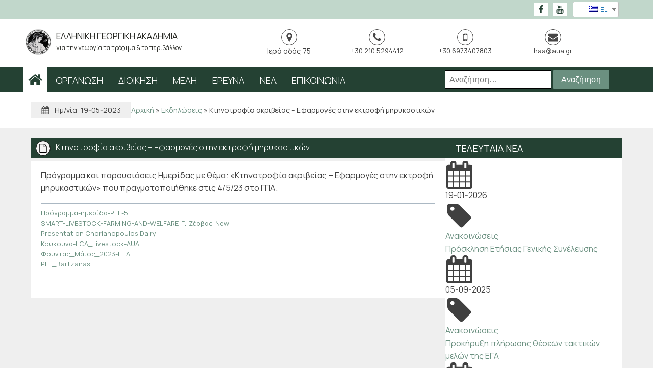

--- FILE ---
content_type: text/html; charset=UTF-8
request_url: https://haga.gr/2023/05/19/%CE%BA%CF%84%CE%B7%CE%BD%CE%BF%CF%84%CF%81%CE%BF%CF%86%CE%AF%CE%B1-%CE%B1%CE%BA%CF%81%CE%B9%CE%B2%CE%B5%CE%AF%CE%B1%CF%82-%CE%B5%CF%86%CE%B1%CF%81%CE%BC%CE%BF%CE%B3%CE%AD%CF%82-%CF%83%CF%84/
body_size: 18743
content:
<!DOCTYPE html>
<html lang="el" prefix="og: https://ogp.me/ns#" >
<head>
<meta charset="UTF-8">
<meta name="viewport" content="width=device-width, initial-scale=1.0">
<!-- WP_HEAD() START -->
<link rel="preload" as="style" href="https://fonts.googleapis.com/css?family=Manrope:100,200,300,400,500,600,700,800,900|Manrope:100,300,700,|Open+Sans:100,200,300,400,500,600,700,800,900|Open+Sans:100,200,300,400,500,600,700,800,900" >
<link rel="stylesheet" href="https://fonts.googleapis.com/css?family=Manrope:100,200,300,400,500,600,700,800,900|Manrope:100,300,700,|Open+Sans:100,200,300,400,500,600,700,800,900|Open+Sans:100,200,300,400,500,600,700,800,900">

<!-- Search Engine Optimization by Rank Math - https://rankmath.com/ -->
<title>Κτηνοτροφία ακριβείας – Εφαρμογές στην εκτροφή μηρυκαστικών &raquo; Ε.Γ.Α.</title>
<meta name="description" content="Πρόγραμμα και παρουσιάσεις Ημερίδας με θέμα: «Κτηνοτροφία ακριβείας – Εφαρμογές στην εκτροφή μηρυκαστικών» που πραγματοποιήθηκε στις 4/5/23 στο ΓΠΑ."/>
<meta name="robots" content="follow, index, max-snippet:-1, max-video-preview:-1, max-image-preview:large"/>
<link rel="canonical" href="https://haga.gr/2023/05/19/%ce%ba%cf%84%ce%b7%ce%bd%ce%bf%cf%84%cf%81%ce%bf%cf%86%ce%af%ce%b1-%ce%b1%ce%ba%cf%81%ce%b9%ce%b2%ce%b5%ce%af%ce%b1%cf%82-%ce%b5%cf%86%ce%b1%cf%81%ce%bc%ce%bf%ce%b3%ce%ad%cf%82-%cf%83%cf%84/" />
<meta property="og:locale" content="el_GR" />
<meta property="og:type" content="article" />
<meta property="og:title" content="Κτηνοτροφία ακριβείας – Εφαρμογές στην εκτροφή μηρυκαστικών &raquo; Ε.Γ.Α." />
<meta property="og:description" content="Πρόγραμμα και παρουσιάσεις Ημερίδας με θέμα: «Κτηνοτροφία ακριβείας – Εφαρμογές στην εκτροφή μηρυκαστικών» που πραγματοποιήθηκε στις 4/5/23 στο ΓΠΑ." />
<meta property="og:url" content="https://haga.gr/2023/05/19/%ce%ba%cf%84%ce%b7%ce%bd%ce%bf%cf%84%cf%81%ce%bf%cf%86%ce%af%ce%b1-%ce%b1%ce%ba%cf%81%ce%b9%ce%b2%ce%b5%ce%af%ce%b1%cf%82-%ce%b5%cf%86%ce%b1%cf%81%ce%bc%ce%bf%ce%b3%ce%ad%cf%82-%cf%83%cf%84/" />
<meta property="og:site_name" content="Ε.Γ.Α." />
<meta property="article:section" content="Εκδηλώσεις" />
<meta property="og:updated_time" content="2023-12-05T11:12:40+00:00" />
<meta property="article:published_time" content="2023-05-19T10:24:57+00:00" />
<meta property="article:modified_time" content="2023-12-05T11:12:40+00:00" />
<meta name="twitter:card" content="summary_large_image" />
<meta name="twitter:title" content="Κτηνοτροφία ακριβείας – Εφαρμογές στην εκτροφή μηρυκαστικών &raquo; Ε.Γ.Α." />
<meta name="twitter:description" content="Πρόγραμμα και παρουσιάσεις Ημερίδας με θέμα: «Κτηνοτροφία ακριβείας – Εφαρμογές στην εκτροφή μηρυκαστικών» που πραγματοποιήθηκε στις 4/5/23 στο ΓΠΑ." />
<meta name="twitter:label1" content="Written by" />
<meta name="twitter:data1" content="admin" />
<meta name="twitter:label2" content="Time to read" />
<meta name="twitter:data2" content="Less than a minute" />
<script type="application/ld+json" class="rank-math-schema">{"@context":"https://schema.org","@graph":[{"@type":["EducationalOrganization","Organization"],"@id":"https://haga.gr/#organization","name":"\u0395.\u0393.\u0391.","url":"https://haga.gr","logo":{"@type":"ImageObject","@id":"https://haga.gr/#logo","url":"https://haga.gr/wp-content/uploads/2021/07/logo_triptolaimos-1.png","contentUrl":"https://haga.gr/wp-content/uploads/2021/07/logo_triptolaimos-1.png","caption":"\u0395.\u0393.\u0391.","inLanguage":"el","width":"50","height":"51"}},{"@type":"WebSite","@id":"https://haga.gr/#website","url":"https://haga.gr","name":"\u0395.\u0393.\u0391.","publisher":{"@id":"https://haga.gr/#organization"},"inLanguage":"el"},{"@type":"BreadcrumbList","@id":"https://haga.gr/2023/05/19/%ce%ba%cf%84%ce%b7%ce%bd%ce%bf%cf%84%cf%81%ce%bf%cf%86%ce%af%ce%b1-%ce%b1%ce%ba%cf%81%ce%b9%ce%b2%ce%b5%ce%af%ce%b1%cf%82-%ce%b5%cf%86%ce%b1%cf%81%ce%bc%ce%bf%ce%b3%ce%ad%cf%82-%cf%83%cf%84/#breadcrumb","itemListElement":[{"@type":"ListItem","position":"1","item":{"@id":"https://haga.gr","name":"\u0391\u03c1\u03c7\u03b9\u03ba\u03ae"}},{"@type":"ListItem","position":"2","item":{"@id":"https://haga.gr/category/events/","name":"\u0395\u03ba\u03b4\u03b7\u03bb\u03ce\u03c3\u03b5\u03b9\u03c2"}},{"@type":"ListItem","position":"3","item":{"@id":"https://haga.gr/2023/05/19/%ce%ba%cf%84%ce%b7%ce%bd%ce%bf%cf%84%cf%81%ce%bf%cf%86%ce%af%ce%b1-%ce%b1%ce%ba%cf%81%ce%b9%ce%b2%ce%b5%ce%af%ce%b1%cf%82-%ce%b5%cf%86%ce%b1%cf%81%ce%bc%ce%bf%ce%b3%ce%ad%cf%82-%cf%83%cf%84/","name":"\u039a\u03c4\u03b7\u03bd\u03bf\u03c4\u03c1\u03bf\u03c6\u03af\u03b1 \u03b1\u03ba\u03c1\u03b9\u03b2\u03b5\u03af\u03b1\u03c2 \u2013 \u0395\u03c6\u03b1\u03c1\u03bc\u03bf\u03b3\u03ad\u03c2 \u03c3\u03c4\u03b7\u03bd \u03b5\u03ba\u03c4\u03c1\u03bf\u03c6\u03ae \u03bc\u03b7\u03c1\u03c5\u03ba\u03b1\u03c3\u03c4\u03b9\u03ba\u03ce\u03bd"}}]},{"@type":"WebPage","@id":"https://haga.gr/2023/05/19/%ce%ba%cf%84%ce%b7%ce%bd%ce%bf%cf%84%cf%81%ce%bf%cf%86%ce%af%ce%b1-%ce%b1%ce%ba%cf%81%ce%b9%ce%b2%ce%b5%ce%af%ce%b1%cf%82-%ce%b5%cf%86%ce%b1%cf%81%ce%bc%ce%bf%ce%b3%ce%ad%cf%82-%cf%83%cf%84/#webpage","url":"https://haga.gr/2023/05/19/%ce%ba%cf%84%ce%b7%ce%bd%ce%bf%cf%84%cf%81%ce%bf%cf%86%ce%af%ce%b1-%ce%b1%ce%ba%cf%81%ce%b9%ce%b2%ce%b5%ce%af%ce%b1%cf%82-%ce%b5%cf%86%ce%b1%cf%81%ce%bc%ce%bf%ce%b3%ce%ad%cf%82-%cf%83%cf%84/","name":"\u039a\u03c4\u03b7\u03bd\u03bf\u03c4\u03c1\u03bf\u03c6\u03af\u03b1 \u03b1\u03ba\u03c1\u03b9\u03b2\u03b5\u03af\u03b1\u03c2 \u2013 \u0395\u03c6\u03b1\u03c1\u03bc\u03bf\u03b3\u03ad\u03c2 \u03c3\u03c4\u03b7\u03bd \u03b5\u03ba\u03c4\u03c1\u03bf\u03c6\u03ae \u03bc\u03b7\u03c1\u03c5\u03ba\u03b1\u03c3\u03c4\u03b9\u03ba\u03ce\u03bd &raquo; \u0395.\u0393.\u0391.","datePublished":"2023-05-19T10:24:57+00:00","dateModified":"2023-12-05T11:12:40+00:00","isPartOf":{"@id":"https://haga.gr/#website"},"inLanguage":"el","breadcrumb":{"@id":"https://haga.gr/2023/05/19/%ce%ba%cf%84%ce%b7%ce%bd%ce%bf%cf%84%cf%81%ce%bf%cf%86%ce%af%ce%b1-%ce%b1%ce%ba%cf%81%ce%b9%ce%b2%ce%b5%ce%af%ce%b1%cf%82-%ce%b5%cf%86%ce%b1%cf%81%ce%bc%ce%bf%ce%b3%ce%ad%cf%82-%cf%83%cf%84/#breadcrumb"}},{"@type":"Person","@id":"https://haga.gr/author/admin/","name":"admin","url":"https://haga.gr/author/admin/","image":{"@type":"ImageObject","@id":"https://secure.gravatar.com/avatar/7789391201c6f151ea7280ac0dd864ef051edf1c059db592eb2f7e4a6597a05d?s=96&amp;d=mm&amp;r=g","url":"https://secure.gravatar.com/avatar/7789391201c6f151ea7280ac0dd864ef051edf1c059db592eb2f7e4a6597a05d?s=96&amp;d=mm&amp;r=g","caption":"admin","inLanguage":"el"},"sameAs":["https://haga.gr"],"worksFor":{"@id":"https://haga.gr/#organization"}},{"@type":"BlogPosting","headline":"\u039a\u03c4\u03b7\u03bd\u03bf\u03c4\u03c1\u03bf\u03c6\u03af\u03b1 \u03b1\u03ba\u03c1\u03b9\u03b2\u03b5\u03af\u03b1\u03c2 \u2013 \u0395\u03c6\u03b1\u03c1\u03bc\u03bf\u03b3\u03ad\u03c2 \u03c3\u03c4\u03b7\u03bd \u03b5\u03ba\u03c4\u03c1\u03bf\u03c6\u03ae \u03bc\u03b7\u03c1\u03c5\u03ba\u03b1\u03c3\u03c4\u03b9\u03ba\u03ce\u03bd &raquo; \u0395.\u0393.\u0391.","datePublished":"2023-05-19T10:24:57+00:00","dateModified":"2023-12-05T11:12:40+00:00","articleSection":"\u0395\u03ba\u03b4\u03b7\u03bb\u03ce\u03c3\u03b5\u03b9\u03c2","author":{"@id":"https://haga.gr/author/admin/","name":"admin"},"publisher":{"@id":"https://haga.gr/#organization"},"description":"\u03a0\u03c1\u03cc\u03b3\u03c1\u03b1\u03bc\u03bc\u03b1 \u03ba\u03b1\u03b9 \u03c0\u03b1\u03c1\u03bf\u03c5\u03c3\u03b9\u03ac\u03c3\u03b5\u03b9\u03c2 \u0397\u03bc\u03b5\u03c1\u03af\u03b4\u03b1\u03c2 \u03bc\u03b5 \u03b8\u03ad\u03bc\u03b1: \u00ab\u039a\u03c4\u03b7\u03bd\u03bf\u03c4\u03c1\u03bf\u03c6\u03af\u03b1 \u03b1\u03ba\u03c1\u03b9\u03b2\u03b5\u03af\u03b1\u03c2 \u2013 \u0395\u03c6\u03b1\u03c1\u03bc\u03bf\u03b3\u03ad\u03c2 \u03c3\u03c4\u03b7\u03bd \u03b5\u03ba\u03c4\u03c1\u03bf\u03c6\u03ae \u03bc\u03b7\u03c1\u03c5\u03ba\u03b1\u03c3\u03c4\u03b9\u03ba\u03ce\u03bd\u00bb \u03c0\u03bf\u03c5 \u03c0\u03c1\u03b1\u03b3\u03bc\u03b1\u03c4\u03bf\u03c0\u03bf\u03b9\u03ae\u03b8\u03b7\u03ba\u03b5 \u03c3\u03c4\u03b9\u03c2 4/5/23 \u03c3\u03c4\u03bf \u0393\u03a0\u0391.","name":"\u039a\u03c4\u03b7\u03bd\u03bf\u03c4\u03c1\u03bf\u03c6\u03af\u03b1 \u03b1\u03ba\u03c1\u03b9\u03b2\u03b5\u03af\u03b1\u03c2 \u2013 \u0395\u03c6\u03b1\u03c1\u03bc\u03bf\u03b3\u03ad\u03c2 \u03c3\u03c4\u03b7\u03bd \u03b5\u03ba\u03c4\u03c1\u03bf\u03c6\u03ae \u03bc\u03b7\u03c1\u03c5\u03ba\u03b1\u03c3\u03c4\u03b9\u03ba\u03ce\u03bd &raquo; \u0395.\u0393.\u0391.","@id":"https://haga.gr/2023/05/19/%ce%ba%cf%84%ce%b7%ce%bd%ce%bf%cf%84%cf%81%ce%bf%cf%86%ce%af%ce%b1-%ce%b1%ce%ba%cf%81%ce%b9%ce%b2%ce%b5%ce%af%ce%b1%cf%82-%ce%b5%cf%86%ce%b1%cf%81%ce%bc%ce%bf%ce%b3%ce%ad%cf%82-%cf%83%cf%84/#richSnippet","isPartOf":{"@id":"https://haga.gr/2023/05/19/%ce%ba%cf%84%ce%b7%ce%bd%ce%bf%cf%84%cf%81%ce%bf%cf%86%ce%af%ce%b1-%ce%b1%ce%ba%cf%81%ce%b9%ce%b2%ce%b5%ce%af%ce%b1%cf%82-%ce%b5%cf%86%ce%b1%cf%81%ce%bc%ce%bf%ce%b3%ce%ad%cf%82-%cf%83%cf%84/#webpage"},"inLanguage":"el","mainEntityOfPage":{"@id":"https://haga.gr/2023/05/19/%ce%ba%cf%84%ce%b7%ce%bd%ce%bf%cf%84%cf%81%ce%bf%cf%86%ce%af%ce%b1-%ce%b1%ce%ba%cf%81%ce%b9%ce%b2%ce%b5%ce%af%ce%b1%cf%82-%ce%b5%cf%86%ce%b1%cf%81%ce%bc%ce%bf%ce%b3%ce%ad%cf%82-%cf%83%cf%84/#webpage"}}]}</script>
<!-- /Rank Math WordPress SEO plugin -->

<link rel="alternate" type="application/rss+xml" title="Ροή RSS &raquo; Ε.Γ.Α." href="https://haga.gr/feed/" />
<link rel="alternate" type="application/rss+xml" title="Ροή Σχολίων &raquo; Ε.Γ.Α." href="https://haga.gr/comments/feed/" />
<link rel="alternate" type="application/rss+xml" title="Ροή Σχολίων Ε.Γ.Α. &raquo; Κτηνοτροφία ακριβείας – Εφαρμογές στην εκτροφή μηρυκαστικών" href="https://haga.gr/2023/05/19/%ce%ba%cf%84%ce%b7%ce%bd%ce%bf%cf%84%cf%81%ce%bf%cf%86%ce%af%ce%b1-%ce%b1%ce%ba%cf%81%ce%b9%ce%b2%ce%b5%ce%af%ce%b1%cf%82-%ce%b5%cf%86%ce%b1%cf%81%ce%bc%ce%bf%ce%b3%ce%ad%cf%82-%cf%83%cf%84/feed/" />
<link rel="alternate" title="oEmbed (JSON)" type="application/json+oembed" href="https://haga.gr/wp-json/oembed/1.0/embed?url=https%3A%2F%2Fhaga.gr%2F2023%2F05%2F19%2F%25ce%25ba%25cf%2584%25ce%25b7%25ce%25bd%25ce%25bf%25cf%2584%25cf%2581%25ce%25bf%25cf%2586%25ce%25af%25ce%25b1-%25ce%25b1%25ce%25ba%25cf%2581%25ce%25b9%25ce%25b2%25ce%25b5%25ce%25af%25ce%25b1%25cf%2582-%25ce%25b5%25cf%2586%25ce%25b1%25cf%2581%25ce%25bc%25ce%25bf%25ce%25b3%25ce%25ad%25cf%2582-%25cf%2583%25cf%2584%2F" />
<link rel="alternate" title="oEmbed (XML)" type="text/xml+oembed" href="https://haga.gr/wp-json/oembed/1.0/embed?url=https%3A%2F%2Fhaga.gr%2F2023%2F05%2F19%2F%25ce%25ba%25cf%2584%25ce%25b7%25ce%25bd%25ce%25bf%25cf%2584%25cf%2581%25ce%25bf%25cf%2586%25ce%25af%25ce%25b1-%25ce%25b1%25ce%25ba%25cf%2581%25ce%25b9%25ce%25b2%25ce%25b5%25ce%25af%25ce%25b1%25cf%2582-%25ce%25b5%25cf%2586%25ce%25b1%25cf%2581%25ce%25bc%25ce%25bf%25ce%25b3%25ce%25ad%25cf%2582-%25cf%2583%25cf%2584%2F&#038;format=xml" />
<style id='wp-img-auto-sizes-contain-inline-css'>
img:is([sizes=auto i],[sizes^="auto," i]){contain-intrinsic-size:3000px 1500px}
/*# sourceURL=wp-img-auto-sizes-contain-inline-css */
</style>

<style id='wp-block-library-inline-css'>
:root{--wp-block-synced-color:#7a00df;--wp-block-synced-color--rgb:122,0,223;--wp-bound-block-color:var(--wp-block-synced-color);--wp-editor-canvas-background:#ddd;--wp-admin-theme-color:#007cba;--wp-admin-theme-color--rgb:0,124,186;--wp-admin-theme-color-darker-10:#006ba1;--wp-admin-theme-color-darker-10--rgb:0,107,160.5;--wp-admin-theme-color-darker-20:#005a87;--wp-admin-theme-color-darker-20--rgb:0,90,135;--wp-admin-border-width-focus:2px}@media (min-resolution:192dpi){:root{--wp-admin-border-width-focus:1.5px}}.wp-element-button{cursor:pointer}:root .has-very-light-gray-background-color{background-color:#eee}:root .has-very-dark-gray-background-color{background-color:#313131}:root .has-very-light-gray-color{color:#eee}:root .has-very-dark-gray-color{color:#313131}:root .has-vivid-green-cyan-to-vivid-cyan-blue-gradient-background{background:linear-gradient(135deg,#00d084,#0693e3)}:root .has-purple-crush-gradient-background{background:linear-gradient(135deg,#34e2e4,#4721fb 50%,#ab1dfe)}:root .has-hazy-dawn-gradient-background{background:linear-gradient(135deg,#faaca8,#dad0ec)}:root .has-subdued-olive-gradient-background{background:linear-gradient(135deg,#fafae1,#67a671)}:root .has-atomic-cream-gradient-background{background:linear-gradient(135deg,#fdd79a,#004a59)}:root .has-nightshade-gradient-background{background:linear-gradient(135deg,#330968,#31cdcf)}:root .has-midnight-gradient-background{background:linear-gradient(135deg,#020381,#2874fc)}:root{--wp--preset--font-size--normal:16px;--wp--preset--font-size--huge:42px}.has-regular-font-size{font-size:1em}.has-larger-font-size{font-size:2.625em}.has-normal-font-size{font-size:var(--wp--preset--font-size--normal)}.has-huge-font-size{font-size:var(--wp--preset--font-size--huge)}.has-text-align-center{text-align:center}.has-text-align-left{text-align:left}.has-text-align-right{text-align:right}.has-fit-text{white-space:nowrap!important}#end-resizable-editor-section{display:none}.aligncenter{clear:both}.items-justified-left{justify-content:flex-start}.items-justified-center{justify-content:center}.items-justified-right{justify-content:flex-end}.items-justified-space-between{justify-content:space-between}.screen-reader-text{border:0;clip-path:inset(50%);height:1px;margin:-1px;overflow:hidden;padding:0;position:absolute;width:1px;word-wrap:normal!important}.screen-reader-text:focus{background-color:#ddd;clip-path:none;color:#444;display:block;font-size:1em;height:auto;left:5px;line-height:normal;padding:15px 23px 14px;text-decoration:none;top:5px;width:auto;z-index:100000}html :where(.has-border-color){border-style:solid}html :where([style*=border-top-color]){border-top-style:solid}html :where([style*=border-right-color]){border-right-style:solid}html :where([style*=border-bottom-color]){border-bottom-style:solid}html :where([style*=border-left-color]){border-left-style:solid}html :where([style*=border-width]){border-style:solid}html :where([style*=border-top-width]){border-top-style:solid}html :where([style*=border-right-width]){border-right-style:solid}html :where([style*=border-bottom-width]){border-bottom-style:solid}html :where([style*=border-left-width]){border-left-style:solid}html :where(img[class*=wp-image-]){height:auto;max-width:100%}:where(figure){margin:0 0 1em}html :where(.is-position-sticky){--wp-admin--admin-bar--position-offset:var(--wp-admin--admin-bar--height,0px)}@media screen and (max-width:600px){html :where(.is-position-sticky){--wp-admin--admin-bar--position-offset:0px}}
/*# sourceURL=/wp-includes/css/dist/block-library/common.min.css */
</style>
<style id='classic-theme-styles-inline-css'>
/*! This file is auto-generated */
.wp-block-button__link{color:#fff;background-color:#32373c;border-radius:9999px;box-shadow:none;text-decoration:none;padding:calc(.667em + 2px) calc(1.333em + 2px);font-size:1.125em}.wp-block-file__button{background:#32373c;color:#fff;text-decoration:none}
/*# sourceURL=/wp-includes/css/classic-themes.min.css */
</style>
<style id='global-styles-inline-css'>
:root{--wp--preset--aspect-ratio--square: 1;--wp--preset--aspect-ratio--4-3: 4/3;--wp--preset--aspect-ratio--3-4: 3/4;--wp--preset--aspect-ratio--3-2: 3/2;--wp--preset--aspect-ratio--2-3: 2/3;--wp--preset--aspect-ratio--16-9: 16/9;--wp--preset--aspect-ratio--9-16: 9/16;--wp--preset--color--black: #000000;--wp--preset--color--cyan-bluish-gray: #abb8c3;--wp--preset--color--white: #ffffff;--wp--preset--color--pale-pink: #f78da7;--wp--preset--color--vivid-red: #cf2e2e;--wp--preset--color--luminous-vivid-orange: #ff6900;--wp--preset--color--luminous-vivid-amber: #fcb900;--wp--preset--color--light-green-cyan: #7bdcb5;--wp--preset--color--vivid-green-cyan: #00d084;--wp--preset--color--pale-cyan-blue: #8ed1fc;--wp--preset--color--vivid-cyan-blue: #0693e3;--wp--preset--color--vivid-purple: #9b51e0;--wp--preset--color--base: #f9f9f9;--wp--preset--color--base-2: #ffffff;--wp--preset--color--contrast: #111111;--wp--preset--color--contrast-2: #636363;--wp--preset--color--contrast-3: #A4A4A4;--wp--preset--color--accent: #cfcabe;--wp--preset--color--accent-2: #c2a990;--wp--preset--color--accent-3: #d8613c;--wp--preset--color--accent-4: #b1c5a4;--wp--preset--color--accent-5: #b5bdbc;--wp--preset--gradient--vivid-cyan-blue-to-vivid-purple: linear-gradient(135deg,rgb(6,147,227) 0%,rgb(155,81,224) 100%);--wp--preset--gradient--light-green-cyan-to-vivid-green-cyan: linear-gradient(135deg,rgb(122,220,180) 0%,rgb(0,208,130) 100%);--wp--preset--gradient--luminous-vivid-amber-to-luminous-vivid-orange: linear-gradient(135deg,rgb(252,185,0) 0%,rgb(255,105,0) 100%);--wp--preset--gradient--luminous-vivid-orange-to-vivid-red: linear-gradient(135deg,rgb(255,105,0) 0%,rgb(207,46,46) 100%);--wp--preset--gradient--very-light-gray-to-cyan-bluish-gray: linear-gradient(135deg,rgb(238,238,238) 0%,rgb(169,184,195) 100%);--wp--preset--gradient--cool-to-warm-spectrum: linear-gradient(135deg,rgb(74,234,220) 0%,rgb(151,120,209) 20%,rgb(207,42,186) 40%,rgb(238,44,130) 60%,rgb(251,105,98) 80%,rgb(254,248,76) 100%);--wp--preset--gradient--blush-light-purple: linear-gradient(135deg,rgb(255,206,236) 0%,rgb(152,150,240) 100%);--wp--preset--gradient--blush-bordeaux: linear-gradient(135deg,rgb(254,205,165) 0%,rgb(254,45,45) 50%,rgb(107,0,62) 100%);--wp--preset--gradient--luminous-dusk: linear-gradient(135deg,rgb(255,203,112) 0%,rgb(199,81,192) 50%,rgb(65,88,208) 100%);--wp--preset--gradient--pale-ocean: linear-gradient(135deg,rgb(255,245,203) 0%,rgb(182,227,212) 50%,rgb(51,167,181) 100%);--wp--preset--gradient--electric-grass: linear-gradient(135deg,rgb(202,248,128) 0%,rgb(113,206,126) 100%);--wp--preset--gradient--midnight: linear-gradient(135deg,rgb(2,3,129) 0%,rgb(40,116,252) 100%);--wp--preset--gradient--gradient-1: linear-gradient(to bottom, #cfcabe 0%, #F9F9F9 100%);--wp--preset--gradient--gradient-2: linear-gradient(to bottom, #C2A990 0%, #F9F9F9 100%);--wp--preset--gradient--gradient-3: linear-gradient(to bottom, #D8613C 0%, #F9F9F9 100%);--wp--preset--gradient--gradient-4: linear-gradient(to bottom, #B1C5A4 0%, #F9F9F9 100%);--wp--preset--gradient--gradient-5: linear-gradient(to bottom, #B5BDBC 0%, #F9F9F9 100%);--wp--preset--gradient--gradient-6: linear-gradient(to bottom, #A4A4A4 0%, #F9F9F9 100%);--wp--preset--gradient--gradient-7: linear-gradient(to bottom, #cfcabe 50%, #F9F9F9 50%);--wp--preset--gradient--gradient-8: linear-gradient(to bottom, #C2A990 50%, #F9F9F9 50%);--wp--preset--gradient--gradient-9: linear-gradient(to bottom, #D8613C 50%, #F9F9F9 50%);--wp--preset--gradient--gradient-10: linear-gradient(to bottom, #B1C5A4 50%, #F9F9F9 50%);--wp--preset--gradient--gradient-11: linear-gradient(to bottom, #B5BDBC 50%, #F9F9F9 50%);--wp--preset--gradient--gradient-12: linear-gradient(to bottom, #A4A4A4 50%, #F9F9F9 50%);--wp--preset--font-size--small: 0.9rem;--wp--preset--font-size--medium: 1.05rem;--wp--preset--font-size--large: clamp(1.39rem, 1.39rem + ((1vw - 0.2rem) * 0.767), 1.85rem);--wp--preset--font-size--x-large: clamp(1.85rem, 1.85rem + ((1vw - 0.2rem) * 1.083), 2.5rem);--wp--preset--font-size--xx-large: clamp(2.5rem, 2.5rem + ((1vw - 0.2rem) * 1.283), 3.27rem);--wp--preset--font-family--body: "Inter", sans-serif;--wp--preset--font-family--heading: Cardo;--wp--preset--font-family--system-sans-serif: -apple-system, BlinkMacSystemFont, avenir next, avenir, segoe ui, helvetica neue, helvetica, Cantarell, Ubuntu, roboto, noto, arial, sans-serif;--wp--preset--font-family--system-serif: Iowan Old Style, Apple Garamond, Baskerville, Times New Roman, Droid Serif, Times, Source Serif Pro, serif, Apple Color Emoji, Segoe UI Emoji, Segoe UI Symbol;--wp--preset--spacing--20: min(1.5rem, 2vw);--wp--preset--spacing--30: min(2.5rem, 3vw);--wp--preset--spacing--40: min(4rem, 5vw);--wp--preset--spacing--50: min(6.5rem, 8vw);--wp--preset--spacing--60: min(10.5rem, 13vw);--wp--preset--spacing--70: 3.38rem;--wp--preset--spacing--80: 5.06rem;--wp--preset--spacing--10: 1rem;--wp--preset--shadow--natural: 6px 6px 9px rgba(0, 0, 0, 0.2);--wp--preset--shadow--deep: 12px 12px 50px rgba(0, 0, 0, 0.4);--wp--preset--shadow--sharp: 6px 6px 0px rgba(0, 0, 0, 0.2);--wp--preset--shadow--outlined: 6px 6px 0px -3px rgb(255, 255, 255), 6px 6px rgb(0, 0, 0);--wp--preset--shadow--crisp: 6px 6px 0px rgb(0, 0, 0);}:root :where(.is-layout-flow) > :first-child{margin-block-start: 0;}:root :where(.is-layout-flow) > :last-child{margin-block-end: 0;}:root :where(.is-layout-flow) > *{margin-block-start: 1.2rem;margin-block-end: 0;}:root :where(.is-layout-constrained) > :first-child{margin-block-start: 0;}:root :where(.is-layout-constrained) > :last-child{margin-block-end: 0;}:root :where(.is-layout-constrained) > *{margin-block-start: 1.2rem;margin-block-end: 0;}:root :where(.is-layout-flex){gap: 1.2rem;}:root :where(.is-layout-grid){gap: 1.2rem;}body .is-layout-flex{display: flex;}.is-layout-flex{flex-wrap: wrap;align-items: center;}.is-layout-flex > :is(*, div){margin: 0;}body .is-layout-grid{display: grid;}.is-layout-grid > :is(*, div){margin: 0;}.has-black-color{color: var(--wp--preset--color--black) !important;}.has-cyan-bluish-gray-color{color: var(--wp--preset--color--cyan-bluish-gray) !important;}.has-white-color{color: var(--wp--preset--color--white) !important;}.has-pale-pink-color{color: var(--wp--preset--color--pale-pink) !important;}.has-vivid-red-color{color: var(--wp--preset--color--vivid-red) !important;}.has-luminous-vivid-orange-color{color: var(--wp--preset--color--luminous-vivid-orange) !important;}.has-luminous-vivid-amber-color{color: var(--wp--preset--color--luminous-vivid-amber) !important;}.has-light-green-cyan-color{color: var(--wp--preset--color--light-green-cyan) !important;}.has-vivid-green-cyan-color{color: var(--wp--preset--color--vivid-green-cyan) !important;}.has-pale-cyan-blue-color{color: var(--wp--preset--color--pale-cyan-blue) !important;}.has-vivid-cyan-blue-color{color: var(--wp--preset--color--vivid-cyan-blue) !important;}.has-vivid-purple-color{color: var(--wp--preset--color--vivid-purple) !important;}.has-black-background-color{background-color: var(--wp--preset--color--black) !important;}.has-cyan-bluish-gray-background-color{background-color: var(--wp--preset--color--cyan-bluish-gray) !important;}.has-white-background-color{background-color: var(--wp--preset--color--white) !important;}.has-pale-pink-background-color{background-color: var(--wp--preset--color--pale-pink) !important;}.has-vivid-red-background-color{background-color: var(--wp--preset--color--vivid-red) !important;}.has-luminous-vivid-orange-background-color{background-color: var(--wp--preset--color--luminous-vivid-orange) !important;}.has-luminous-vivid-amber-background-color{background-color: var(--wp--preset--color--luminous-vivid-amber) !important;}.has-light-green-cyan-background-color{background-color: var(--wp--preset--color--light-green-cyan) !important;}.has-vivid-green-cyan-background-color{background-color: var(--wp--preset--color--vivid-green-cyan) !important;}.has-pale-cyan-blue-background-color{background-color: var(--wp--preset--color--pale-cyan-blue) !important;}.has-vivid-cyan-blue-background-color{background-color: var(--wp--preset--color--vivid-cyan-blue) !important;}.has-vivid-purple-background-color{background-color: var(--wp--preset--color--vivid-purple) !important;}.has-black-border-color{border-color: var(--wp--preset--color--black) !important;}.has-cyan-bluish-gray-border-color{border-color: var(--wp--preset--color--cyan-bluish-gray) !important;}.has-white-border-color{border-color: var(--wp--preset--color--white) !important;}.has-pale-pink-border-color{border-color: var(--wp--preset--color--pale-pink) !important;}.has-vivid-red-border-color{border-color: var(--wp--preset--color--vivid-red) !important;}.has-luminous-vivid-orange-border-color{border-color: var(--wp--preset--color--luminous-vivid-orange) !important;}.has-luminous-vivid-amber-border-color{border-color: var(--wp--preset--color--luminous-vivid-amber) !important;}.has-light-green-cyan-border-color{border-color: var(--wp--preset--color--light-green-cyan) !important;}.has-vivid-green-cyan-border-color{border-color: var(--wp--preset--color--vivid-green-cyan) !important;}.has-pale-cyan-blue-border-color{border-color: var(--wp--preset--color--pale-cyan-blue) !important;}.has-vivid-cyan-blue-border-color{border-color: var(--wp--preset--color--vivid-cyan-blue) !important;}.has-vivid-purple-border-color{border-color: var(--wp--preset--color--vivid-purple) !important;}.has-vivid-cyan-blue-to-vivid-purple-gradient-background{background: var(--wp--preset--gradient--vivid-cyan-blue-to-vivid-purple) !important;}.has-light-green-cyan-to-vivid-green-cyan-gradient-background{background: var(--wp--preset--gradient--light-green-cyan-to-vivid-green-cyan) !important;}.has-luminous-vivid-amber-to-luminous-vivid-orange-gradient-background{background: var(--wp--preset--gradient--luminous-vivid-amber-to-luminous-vivid-orange) !important;}.has-luminous-vivid-orange-to-vivid-red-gradient-background{background: var(--wp--preset--gradient--luminous-vivid-orange-to-vivid-red) !important;}.has-very-light-gray-to-cyan-bluish-gray-gradient-background{background: var(--wp--preset--gradient--very-light-gray-to-cyan-bluish-gray) !important;}.has-cool-to-warm-spectrum-gradient-background{background: var(--wp--preset--gradient--cool-to-warm-spectrum) !important;}.has-blush-light-purple-gradient-background{background: var(--wp--preset--gradient--blush-light-purple) !important;}.has-blush-bordeaux-gradient-background{background: var(--wp--preset--gradient--blush-bordeaux) !important;}.has-luminous-dusk-gradient-background{background: var(--wp--preset--gradient--luminous-dusk) !important;}.has-pale-ocean-gradient-background{background: var(--wp--preset--gradient--pale-ocean) !important;}.has-electric-grass-gradient-background{background: var(--wp--preset--gradient--electric-grass) !important;}.has-midnight-gradient-background{background: var(--wp--preset--gradient--midnight) !important;}.has-small-font-size{font-size: var(--wp--preset--font-size--small) !important;}.has-medium-font-size{font-size: var(--wp--preset--font-size--medium) !important;}.has-large-font-size{font-size: var(--wp--preset--font-size--large) !important;}.has-x-large-font-size{font-size: var(--wp--preset--font-size--x-large) !important;}:where(.wp-site-blocks *:focus){outline-width:2px;outline-style:solid}
/*# sourceURL=global-styles-inline-css */
</style>
<link rel='stylesheet' id='oxygen-css' href='https://haga.gr/wp-content/plugins/oxygen/component-framework/oxygen.css?ver=4.9.1' media='all' />
<style id='wpgb-head-inline-css'>
.wp-grid-builder:not(.wpgb-template),.wpgb-facet{opacity:0.01}.wpgb-facet fieldset{margin:0;padding:0;border:none;outline:none;box-shadow:none}.wpgb-facet fieldset:last-child{margin-bottom:40px;}.wpgb-facet fieldset legend.wpgb-sr-only{height:1px;width:1px}
/*# sourceURL=wpgb-head-inline-css */
</style>
<link rel='stylesheet' id='trp-language-switcher-style-css' href='https://haga.gr/wp-content/plugins/translatepress-multilingual/assets/css/trp-language-switcher.css?ver=2.5.1' media='all' />
<link rel='stylesheet' id='newsletter-css' href='https://haga.gr/wp-content/plugins/newsletter/style.css?ver=8.9.4' media='all' />
<script src="https://haga.gr/wp-includes/js/jquery/jquery.min.js?ver=3.7.1" id="jquery-core-js"></script>
<link rel="https://api.w.org/" href="https://haga.gr/wp-json/" /><link rel="alternate" title="JSON" type="application/json" href="https://haga.gr/wp-json/wp/v2/posts/825" /><link rel="EditURI" type="application/rsd+xml" title="RSD" href="https://haga.gr/xmlrpc.php?rsd" />
<meta name="generator" content="WordPress 6.9" />
<link rel='shortlink' href='https://haga.gr/?p=825' />
<noscript><style>.wp-grid-builder .wpgb-card.wpgb-card-hidden .wpgb-card-wrapper{opacity:1!important;visibility:visible!important;transform:none!important}.wpgb-facet {opacity:1!important;pointer-events:auto!important}.wpgb-facet *:not(.wpgb-pagination-facet){display:none}</style></noscript><link rel="alternate" hreflang="el" href="https://haga.gr/2023/05/19/κτηνοτροφία-ακριβείας-εφαρμογές-στ/"/>
<link rel="alternate" hreflang="en-GB" href="https://haga.gr/en/2023/05/19/%ce%ba%cf%84%ce%b7%ce%bd%ce%bf%cf%84%cf%81%ce%bf%cf%86%ce%af%ce%b1-%ce%b1%ce%ba%cf%81%ce%b9%ce%b2%ce%b5%ce%af%ce%b1%cf%82-%ce%b5%cf%86%ce%b1%cf%81%ce%bc%ce%bf%ce%b3%ce%ad%cf%82-%cf%83%cf%84/"/>
<link rel="alternate" hreflang="en" href="https://haga.gr/en/2023/05/19/%ce%ba%cf%84%ce%b7%ce%bd%ce%bf%cf%84%cf%81%ce%bf%cf%86%ce%af%ce%b1-%ce%b1%ce%ba%cf%81%ce%b9%ce%b2%ce%b5%ce%af%ce%b1%cf%82-%ce%b5%cf%86%ce%b1%cf%81%ce%bc%ce%bf%ce%b3%ce%ad%cf%82-%cf%83%cf%84/"/>
<style class='wp-fonts-local'>
@font-face{font-family:Inter;font-style:normal;font-weight:300 900;font-display:fallback;src:url('https://haga.gr/wp-content/themes/oxygen-is-not-a-theme/assets/fonts/inter/Inter-VariableFont_slnt,wght.woff2') format('woff2');font-stretch:normal;}
@font-face{font-family:Cardo;font-style:normal;font-weight:400;font-display:fallback;src:url('https://haga.gr/wp-content/themes/oxygen-is-not-a-theme/assets/fonts/cardo/cardo_normal_400.woff2') format('woff2');}
@font-face{font-family:Cardo;font-style:italic;font-weight:400;font-display:fallback;src:url('https://haga.gr/wp-content/themes/oxygen-is-not-a-theme/assets/fonts/cardo/cardo_italic_400.woff2') format('woff2');}
@font-face{font-family:Cardo;font-style:normal;font-weight:700;font-display:fallback;src:url('https://haga.gr/wp-content/themes/oxygen-is-not-a-theme/assets/fonts/cardo/cardo_normal_700.woff2') format('woff2');}
</style>
<link rel="icon" href="https://haga.gr/wp-content/uploads/2021/06/logo_triptolaimos.png" sizes="32x32" />
<link rel="icon" href="https://haga.gr/wp-content/uploads/2021/06/logo_triptolaimos.png" sizes="192x192" />
<link rel="apple-touch-icon" href="https://haga.gr/wp-content/uploads/2021/06/logo_triptolaimos.png" />
<meta name="msapplication-TileImage" content="https://haga.gr/wp-content/uploads/2021/06/logo_triptolaimos.png" />
<link rel='stylesheet' id='oxygen-cache-10-css' href='//haga.gr/wp-content/uploads/oxygen/css/10.css?cache=1732700889&#038;ver=6.9' media='all' />
<link rel='stylesheet' id='oxygen-cache-165-css' href='//haga.gr/wp-content/uploads/oxygen/css/165.css?cache=1732700874&#038;ver=6.9' media='all' />
<link rel='stylesheet' id='oxygen-universal-styles-css' href='//haga.gr/wp-content/uploads/oxygen/css/universal.css?cache=1758890942&#038;ver=6.9' media='all' />
<!-- END OF WP_HEAD() -->
</head>
<body data-rsssl=1 class="wp-singular post-template-default single single-post postid-825 single-format-standard wp-embed-responsive wp-theme-oxygen-is-not-a-theme  oxygen-body translatepress-el" >




						<section id="section-45-10" class=" ct-section" ><div class="ct-section-inner-wrap"><div id="div_block-52-10" class="ct-div-block" ><a id="link-111-10" class="ct-link" href="https://youtube.com" target="_self"  ><div id="fancy_icon-119-10" class="ct-fancy-icon" ><svg id="svg-fancy_icon-119-10"><use xlink:href="#FontAwesomeicon-facebook"></use></svg></div></a><a id="link-120-10" class="ct-link" href="https://youtube.com" target="_self"  ><div id="fancy_icon-121-10" class="ct-fancy-icon" ><svg id="svg-fancy_icon-121-10"><use xlink:href="#FontAwesomeicon-youtube"></use></svg></div></a><div id="shortcode-107-10" class="ct-shortcode" ><div class="trp_language_switcher_shortcode">
<div class="trp-language-switcher trp-language-switcher-container" data-no-translation >
    <div class="trp-ls-shortcode-current-language">
        <a href="#" class="trp-ls-shortcode-disabled-language trp-ls-disabled-language" title="Ελληνικά" onclick="event.preventDefault()">
			<img class="trp-flag-image" src="https://haga.gr/wp-content/plugins/translatepress-multilingual/assets/images/flags/el.png" width="18" height="12" alt="el" title="Ελληνικά"> EL		</a>
    </div>
    <div class="trp-ls-shortcode-language">
                <a href="#" class="trp-ls-shortcode-disabled-language trp-ls-disabled-language"  title="Ελληνικά" onclick="event.preventDefault()">
			<img class="trp-flag-image" src="https://haga.gr/wp-content/plugins/translatepress-multilingual/assets/images/flags/el.png" width="18" height="12" alt="el" title="Ελληνικά"> EL		</a>
                    <a href="https://haga.gr/en/2023/05/19/%ce%ba%cf%84%ce%b7%ce%bd%ce%bf%cf%84%cf%81%ce%bf%cf%86%ce%af%ce%b1-%ce%b1%ce%ba%cf%81%ce%b9%ce%b2%ce%b5%ce%af%ce%b1%cf%82-%ce%b5%cf%86%ce%b1%cf%81%ce%bc%ce%bf%ce%b3%ce%ad%cf%82-%cf%83%cf%84/" title="English (UK)">
            <img class="trp-flag-image" src="https://haga.gr/wp-content/plugins/translatepress-multilingual/assets/images/flags/en_GB.png" width="18" height="12" alt="en_GB" title="English (UK)"> EN        </a>

        </div>
    <script type="application/javascript">
        // need to have the same with set from JS on both divs. Otherwise it can push stuff around in HTML
        var trp_ls_shortcodes = document.querySelectorAll('.trp_language_switcher_shortcode .trp-language-switcher');
        if ( trp_ls_shortcodes.length > 0) {
            // get the last language switcher added
            var trp_el = trp_ls_shortcodes[trp_ls_shortcodes.length - 1];

            var trp_shortcode_language_item = trp_el.querySelector( '.trp-ls-shortcode-language' )
            // set width
            var trp_ls_shortcode_width                                               = trp_shortcode_language_item.offsetWidth + 16;
            trp_shortcode_language_item.style.width                                  = trp_ls_shortcode_width + 'px';
            trp_el.querySelector( '.trp-ls-shortcode-current-language' ).style.width = trp_ls_shortcode_width + 'px';

            // We're putting this on display: none after we have its width.
            trp_shortcode_language_item.style.display = 'none';
        }
    </script>
</div>
</div></div></div></div></section><section id="section-1-10" class=" ct-section" ><div class="ct-section-inner-wrap"><div id="div_block-33-10" class="ct-div-block" ><div id="div_block-16-10" class="ct-div-block" ><div id="div_block-4-10" class="ct-div-block" ><a id="link-125-10" class="ct-link" href="https://haga.gr/" target="_self"  ><img  id="image-2-10" alt="" src="https://haga.gr/wp-content/uploads/2021/07/logo_triptolaimos-1.png" class="ct-image"/></a><div id="div_block-8-10" class="ct-div-block" ><div id="text_block-3-10" class="ct-text-block" >ΕΛΛΗΝΙΚΗ ΓΕΩΡΓΙΚΗ ΑΚΑΔΗΜΙΑ<br></div><div id="text_block-7-10" class="ct-text-block" >για την γεωργία τα τρόφιμα &amp; το περιβάλλον</div></div></div></div><div id="div_block-17-10" class="ct-div-block" ><div id="fancy_icon-22-10" class="ct-fancy-icon" ><svg id="svg-fancy_icon-22-10"><use xlink:href="#FontAwesomeicon-map-marker"></use></svg></div><div id="text_block-23-10" class="ct-text-block" >Ιερά οδός 75</div></div><div id="div_block-26-10" class="ct-div-block" ><div id="fancy_icon-27-10" class="ct-fancy-icon" ><svg id="svg-fancy_icon-27-10"><use xlink:href="#FontAwesomeicon-phone"></use></svg></div><div id="text_block-28-10" class="ct-text-block" >+30 210 5294412</div></div><div id="div_block-38-10" class="ct-div-block" ><div id="fancy_icon-39-10" class="ct-fancy-icon" ><svg id="svg-fancy_icon-39-10"><use xlink:href="#FontAwesomeicon-mobile"></use></svg></div><div id="text_block-40-10" class="ct-text-block" >+30 6973407803</div></div><div id="div_block-41-10" class="ct-div-block" ><div id="fancy_icon-42-10" class="ct-fancy-icon" ><svg id="svg-fancy_icon-42-10"><use xlink:href="#FontAwesomeicon-envelope"></use></svg></div><div id="text_block-43-10" class="ct-text-block" >haa@aua.gr</div></div></div></div></section><section id="section-44-10" class=" ct-section" ><div class="ct-section-inner-wrap"><div id="div_block-57-10" class="ct-div-block" ><a id="link-147-10" class="ct-link" href="https://haga.gr" target="_self"  ><div id="fancy_icon-145-10" class="ct-fancy-icon" ><svg id="svg-fancy_icon-145-10"><use xlink:href="#FontAwesomeicon-home"></use></svg></div></a><nav id="_nav_menu-53-10" class="oxy-nav-menu oxy-nav-menu-dropdowns oxy-nav-menu-dropdown-arrow" ><div class='oxy-menu-toggle'><div class='oxy-nav-menu-hamburger-wrap'><div class='oxy-nav-menu-hamburger'><div class='oxy-nav-menu-hamburger-line'></div><div class='oxy-nav-menu-hamburger-line'></div><div class='oxy-nav-menu-hamburger-line'></div></div></div></div><div class="menu-%ce%ba%ce%b5%ce%bd%cf%84%cf%81%ce%b9%ce%ba%cf%8c-container"><ul id="menu-%ce%ba%ce%b5%ce%bd%cf%84%cf%81%ce%b9%ce%ba%cf%8c" class="oxy-nav-menu-list"><li id="menu-item-251" class="menu-item menu-item-type-post_type menu-item-object-page menu-item-251"><a href="https://haga.gr/constitution/">ΟΡΓΑΝΩΣΗ</a></li>
<li id="menu-item-657" class="menu-item menu-item-type-post_type menu-item-object-page menu-item-657"><a href="https://haga.gr/%ce%b4%ce%b9%ce%bf%ce%af%ce%ba%ce%b7%cf%83%ce%b7/">ΔΙΟΙΚΗΣΗ</a></li>
<li id="menu-item-112" class="menu-item menu-item-type-post_type menu-item-object-page menu-item-112"><a href="https://haga.gr/academy/">ΜΕΛΗ</a></li>
<li id="menu-item-116" class="menu-item menu-item-type-post_type menu-item-object-page menu-item-116"><a href="https://haga.gr/academy-projects/">ΕΡΕΥΝΑ</a></li>
<li id="menu-item-361" class="menu-item menu-item-type-post_type menu-item-object-page menu-item-361"><a href="https://haga.gr/academy-posts/">ΝΕΑ</a></li>
<li id="menu-item-254" class="menu-item menu-item-type-post_type menu-item-object-page menu-item-254"><a href="https://haga.gr/contact/">ΕΠΙΚΟΙΝΩΝΙΑ</a></li>
</ul></div></nav>
                <div id="_search_form-55-10" class="oxy-search-form" >
                <form role="search" method="get" class="search-form" action="https://haga.gr/">
				<label>
					<span class="screen-reader-text">Αναζήτηση για:</span>
					<input type="search" class="search-field" placeholder="Αναζήτηση&hellip;" value="" name="s" />
				</label>
				<input type="submit" class="search-submit" value="Αναζήτηση" />
			</form>                </div>
        
        </div></div></section><section id="section-2-165" class=" ct-section" ><div class="ct-section-inner-wrap"><div id="div_block-150-165" class="ct-div-block" ><div id="div_block-46-165" class="ct-div-block" ><div id="fancy_icon-47-165" class="ct-fancy-icon" ><svg id="svg-fancy_icon-47-165"><use xlink:href="#FontAwesomeicon-calendar"></use></svg></div><div id="text_block-44-165" class="ct-text-block" >Ημ/νία :<span id="span-49-165" class="ct-span" >19-05-2023</span></div></div><div id="div_block-195-165" class="ct-div-block" ><div id="shortcode-193-165" class="ct-shortcode" ><nav aria-label="breadcrumbs" class="rank-math-breadcrumb"><p><a href="https://haga.gr">Αρχική</a><span class="separator"> &raquo; </span><a href="https://haga.gr/category/events/">Εκδηλώσεις</a><span class="separator"> &raquo; </span><span class="last">Κτηνοτροφία ακριβείας – Εφαρμογές στην εκτροφή μηρυκαστικών</span></p></nav></div></div></div></div></section><section id="section-8-165" class=" ct-section" ><div class="ct-section-inner-wrap"><div id="div_block-135-165" class="ct-div-block" ><div id="div_block-136-165" class="ct-div-block" ><div id="div_block-4-165" class="ct-div-block" ><div id="fancy_icon-6-165" class="ct-fancy-icon" ><svg id="svg-fancy_icon-6-165"><use xlink:href="#FontAwesomeicon-file-o"></use></svg></div><div id="text_block-3-165" class="ct-text-block" ><span id="span-14-165" class="ct-span" >Κτηνοτροφία ακριβείας – Εφαρμογές στην εκτροφή μηρυκαστικών</span></div></div><div id="div_block-9-165" class="ct-div-block" ><div id="text_block-10-165" class="ct-text-block" ><span id="span-13-165" class="ct-span oxy-stock-content-styles" >
<p>Πρόγραμμα και παρουσιάσεις Ημερίδας με θέμα: «Κτηνοτροφία ακριβείας – Εφαρμογές στην εκτροφή μηρυκαστικών» που πραγματοποιήθηκε στις 4/5/23 στο ΓΠΑ.</p>



<hr class="wp-block-separator has-text-color has-cyan-bluish-gray-color has-alpha-channel-opacity has-cyan-bluish-gray-background-color has-background"/>



<div class="wp-block-file"><a id="wp-block-file--media-a8c81d82-38fe-440f-ad8a-c6127a550301" href="https://haga.gr/wp-content/uploads/2023/05/Πρόγραμμα-ημερίδα-PLF-5.pdf">Πρόγραμμα-ημερίδα-PLF-5</a></div>



<div class="wp-block-file"><a id="wp-block-file--media-9ca65d21-7bbf-43ad-b0e3-62d8150f30b8" href="https://haga.gr/wp-content/uploads/2023/05/SMART-LIVESTOCK-FARMING-AND-WELFARE-Γ.-Ζέρβας-New.pdf">SMART-LIVESTOCK-FARMING-AND-WELFARE-Γ.-Ζέρβας-New</a></div>



<div class="wp-block-file"><a id="wp-block-file--media-bbd49d03-7d7e-4071-9012-af1784cf55dd" href="https://haga.gr/wp-content/uploads/2023/05/PresentationChorianopoulosDairy.pdf">Presentation Chorianopoulos Dairy</a></div>



<div class="wp-block-file"><a id="wp-block-file--media-56de7e1e-b76e-4f30-be18-ac9bf5990b13" href="https://haga.gr/wp-content/uploads/2023/05/Κουκουνα-LCA_Livestock-AUA.pdf">Κουκουνα-LCA_Livestock-AUA</a></div>



<div class="wp-block-file"><a id="wp-block-file--media-408ea91d-75c0-4e33-bd41-1892ed91cd3c" href="https://haga.gr/wp-content/uploads/2023/05/Φουντας_Μάιος_2023-ΓΠΑ.pdf">Φουντας_Μάιος_2023-ΓΠΑ</a></div>



<div class="wp-block-file"><a id="wp-block-file--media-c5bdd4a4-6de2-4cd8-a284-52eec6ccd236" href="https://haga.gr/wp-content/uploads/2023/05/PLF_Bartzanas.pdf">PLF_Bartzanas</a></div>
</span></div></div></div><div id="div_block-137-165" class="ct-div-block" ><div id="div_block-134-165" class="ct-div-block" ><h1 id="headline-126-165" class="ct-headline">ΤΕΛΕΥΤΑΙΑ ΝΕΑ</h1></div><div id="_dynamic_list-56-165" class="oxy-dynamic-list"><div id="div_block-57-165-1" class="ct-div-block" data-id="div_block-57-165"><div id="div_block-64-165-1" class="ct-div-block" data-id="div_block-64-165"><div id="fancy_icon-70-165-1" class="ct-fancy-icon" data-id="fancy_icon-70-165"><svg id="svg-fancy_icon-70-165-1" data-id="svg-fancy_icon-70-165"><use xlink:href="#FontAwesomeicon-calendar"></use></svg></div><div id="text_block-76-165-1" class="ct-text-block" data-id="text_block-76-165"><span id="span-82-165-1" class="ct-span" data-id="span-82-165">19-01-2026</span></div><div id="fancy_icon-88-165-1" class="ct-fancy-icon" data-id="fancy_icon-88-165"><svg id="svg-fancy_icon-88-165-1" data-id="svg-fancy_icon-88-165"><use xlink:href="#FontAwesomeicon-tag"></use></svg></div><div id="text_block-95-165-1" class="ct-text-block" data-id="text_block-95-165"><span id="span-101-165-1" class="ct-span" data-id="span-101-165"><a href="https://haga.gr/category/announcements/" rel="tag">&Alpha;&nu;&alpha;&kappa;&omicron;&iota;&nu;&#974;&sigma;&epsilon;&iota;&sigmaf;</a></span></div></div><div id="text_block-122-165-1" class="ct-text-block" data-id="text_block-122-165"><span id="span-124-165-1" class="ct-span" data-id="span-124-165"><a href="https://haga.gr/2026/01/19/prosklisi-etisias-genikis-syneleusis/">&Pi;&rho;&#972;&sigma;&kappa;&lambda;&eta;&sigma;&eta; &Epsilon;&tau;&#942;&sigma;&iota;&alpha;&sigmaf; &Gamma;&epsilon;&nu;&iota;&kappa;&#942;&sigmaf; &Sigma;&upsilon;&nu;&#941;&lambda;&epsilon;&upsilon;&sigma;&eta;&sigmaf;</a></span></div></div><div id="div_block-57-165-2" class="ct-div-block" data-id="div_block-57-165"><div id="div_block-64-165-2" class="ct-div-block" data-id="div_block-64-165"><div id="fancy_icon-70-165-2" class="ct-fancy-icon" data-id="fancy_icon-70-165"><svg id="svg-fancy_icon-70-165-2" data-id="svg-fancy_icon-70-165"><use xlink:href="#FontAwesomeicon-calendar"></use></svg></div><div id="text_block-76-165-2" class="ct-text-block" data-id="text_block-76-165"><span id="span-82-165-2" class="ct-span" data-id="span-82-165">05-09-2025</span></div><div id="fancy_icon-88-165-2" class="ct-fancy-icon" data-id="fancy_icon-88-165"><svg id="svg-fancy_icon-88-165-2" data-id="svg-fancy_icon-88-165"><use xlink:href="#FontAwesomeicon-tag"></use></svg></div><div id="text_block-95-165-2" class="ct-text-block" data-id="text_block-95-165"><span id="span-101-165-2" class="ct-span" data-id="span-101-165"><a href="https://haga.gr/category/announcements/" rel="tag">&Alpha;&nu;&alpha;&kappa;&omicron;&iota;&nu;&#974;&sigma;&epsilon;&iota;&sigmaf;</a></span></div></div><div id="text_block-122-165-2" class="ct-text-block" data-id="text_block-122-165"><span id="span-124-165-2" class="ct-span" data-id="span-124-165"><a href="https://haga.gr/2025/09/05/prokiriksi-theseon-ega/">&Pi;&rho;&omicron;&kappa;&#942;&rho;&upsilon;&xi;&eta; &pi;&lambda;&#942;&rho;&omega;&sigma;&eta;&sigmaf; &theta;&#941;&sigma;&epsilon;&omega;&nu; &tau;&alpha;&kappa;&tau;&iota;&kappa;&#974;&nu; &mu;&epsilon;&lambda;&#974;&nu; &tau;&eta;&sigmaf; &Epsilon;&Gamma;&Alpha;</a></span></div></div><div id="div_block-57-165-3" class="ct-div-block" data-id="div_block-57-165"><div id="div_block-64-165-3" class="ct-div-block" data-id="div_block-64-165"><div id="fancy_icon-70-165-3" class="ct-fancy-icon" data-id="fancy_icon-70-165"><svg id="svg-fancy_icon-70-165-3" data-id="svg-fancy_icon-70-165"><use xlink:href="#FontAwesomeicon-calendar"></use></svg></div><div id="text_block-76-165-3" class="ct-text-block" data-id="text_block-76-165"><span id="span-82-165-3" class="ct-span" data-id="span-82-165">23-06-2025</span></div><div id="fancy_icon-88-165-3" class="ct-fancy-icon" data-id="fancy_icon-88-165"><svg id="svg-fancy_icon-88-165-3" data-id="svg-fancy_icon-88-165"><use xlink:href="#FontAwesomeicon-tag"></use></svg></div><div id="text_block-95-165-3" class="ct-text-block" data-id="text_block-95-165"><span id="span-101-165-3" class="ct-span" data-id="span-101-165"><a href="https://haga.gr/category/events/" rel="tag">&Epsilon;&kappa;&delta;&eta;&lambda;&#974;&sigma;&epsilon;&iota;&sigmaf;</a></span></div></div><div id="text_block-122-165-3" class="ct-text-block" data-id="text_block-122-165"><span id="span-124-165-3" class="ct-span" data-id="span-124-165"><a href="https://haga.gr/2025/06/23/symmachia-gnosis-anthektikotita/">&Sigma;&upsilon;&mu;&mu;&alpha;&chi;&#943;&alpha; &gamma;&nu;&#974;&sigma;&eta;&sigmaf; &gamma;&iota;&alpha; &tau;&eta;&nu; &alpha;&nu;&theta;&epsilon;&kappa;&tau;&iota;&kappa;&#972;&tau;&eta;&tau;&alpha; &tau;&omicron;&upsilon; &tau;&omicron;&pi;&#943;&omicron;&upsilon; &gamma;&iota;&alpha; &tau;&eta; &gamma;&epsilon;&omega;&rho;&gamma;&#943;&alpha; &kappa;&alpha;&iota; &tau;&eta; &delta;&alpha;&sigma;&omicron;&pi;&omicron;&nu;&#943;&alpha; &sigma;&tau;&eta; &lambda;&epsilon;&kappa;&#940;&nu;&eta; &tau;&eta;&sigmaf; &Mu;&epsilon;&sigma;&omicron;&gamma;&epsilon;&#943;&omicron;&upsilon;</a></span></div></div><div id="div_block-57-165-4" class="ct-div-block" data-id="div_block-57-165"><div id="div_block-64-165-4" class="ct-div-block" data-id="div_block-64-165"><div id="fancy_icon-70-165-4" class="ct-fancy-icon" data-id="fancy_icon-70-165"><svg id="svg-fancy_icon-70-165-4" data-id="svg-fancy_icon-70-165"><use xlink:href="#FontAwesomeicon-calendar"></use></svg></div><div id="text_block-76-165-4" class="ct-text-block" data-id="text_block-76-165"><span id="span-82-165-4" class="ct-span" data-id="span-82-165">26-05-2025</span></div><div id="fancy_icon-88-165-4" class="ct-fancy-icon" data-id="fancy_icon-88-165"><svg id="svg-fancy_icon-88-165-4" data-id="svg-fancy_icon-88-165"><use xlink:href="#FontAwesomeicon-tag"></use></svg></div><div id="text_block-95-165-4" class="ct-text-block" data-id="text_block-95-165"><span id="span-101-165-4" class="ct-span" data-id="span-101-165"><a href="https://haga.gr/category/events/" rel="tag">&Epsilon;&kappa;&delta;&eta;&lambda;&#974;&sigma;&epsilon;&iota;&sigmaf;</a></span></div></div><div id="text_block-122-165-4" class="ct-text-block" data-id="text_block-122-165"><span id="span-124-165-4" class="ct-span" data-id="span-124-165"><a href="https://haga.gr/2025/05/26/klimatiki-metavlitotita/">&Kappa;&lambda;&iota;&mu;&alpha;&tau;&iota;&kappa;&#942; &mu;&epsilon;&tau;&alpha;&beta;&lambda;&eta;&tau;&#972;&tau;&eta;&tau;&alpha; &kappa;&alpha;&iota; &epsilon;&pi;&iota;&pi;&tau;&#974;&sigma;&epsilon;&iota;&sigmaf; &sigma;&tau;&eta; &delta;&iota;&alpha;&chi;&epsilon;&#943;&rho;&iota;&sigma;&eta; &tau;&omicron;&upsilon; &nu;&epsilon;&rho;&omicron;&#973;. &Eta; &pi;&epsilon;&rho;&#943;&pi;&tau;&omega;&sigma;&eta; &tau;&eta;&sigmaf; &Theta;&epsilon;&sigma;&sigma;&alpha;&lambda;&#943;&alpha;&sigmaf;</a></span></div></div>                    
                                            
                                        
                    </div>
</div></div></div></section><section id="section-62-10" class=" ct-section" ><div class="ct-section-inner-wrap"><div id="new_columns-63-10" class="ct-new-columns" ><div id="div_block-64-10" class="ct-div-block" ><div id="div_block-99-10" class="ct-div-block" ><img  id="image-100-10" alt="" src="https://haga.gr/wp-content/uploads/2021/07/logo_triptolaimos-1.png" class="ct-image"/><div id="div_block-101-10" class="ct-div-block" ><div id="text_block-102-10" class="ct-text-block" >ΕΛΛΗΝΙΚΗ ΓΕΩΡΓΙΚΗ ΑΚΑΔΗΜΙΑ<br></div><div id="text_block-103-10" class="ct-text-block" >για την γεωργία τα τρόφιμα &amp; το περιβάλλον</div></div></div><div id="text_block-66-10" class="ct-text-block" >Η Ε.Γ.Α. είναι ένας ανεξάρτητος, μη κερδοσκοπικός οργανισμός.&nbsp;<br>Εάν θέλετε να λαμβάνετε ενημερώσεις στο email σας, εγγραφείτε στο Newsletter&nbsp;</div><div id="shortcode-124-10" class="ct-shortcode" ><div class="tnp tnp-subscription-minimal  "><form action="https://haga.gr/wp-admin/admin-ajax.php?action=tnp&amp;na=s" method="post" style="text-align: center"><input type="hidden" name="nr" value="minimal">
<input type="hidden" name="nlang" value="">
<input class="tnp-email" type="email" required name="ne" value="" placeholder="Email"><input class="tnp-submit" type="submit" value="Subscribe" style="">
<div class="tnp-field tnp-privacy-field"><label><input type="checkbox" name="ny" required class="tnp-privacy"> Αποδέχομαι τους όρους χρήσης</label></div></form></div>
</div></div><div id="div_block-68-10" class="ct-div-block" ><h4 id="headline-69-10" class="ct-headline saas-footer-4-title">ΑΚΑΔΗΜΙΑ</h4><a id="link_text-70-10" class="ct-link-text saas-footer-4-menu-link" href="https://haga.gr/constitution/"   >Καταστατικό</a><a id="link_text-71-10" class="ct-link-text saas-footer-4-menu-link" href="https://haga.gr/target/"   >Σκοπός</a><a id="link_text-72-10" class="ct-link-text saas-footer-4-menu-link" href="https://haga.gr/history/"   >Ιστορία<br></a><a id="link_text-73-10" class="ct-link-text saas-footer-4-menu-link" href="https://haga.gr/contact/"   >Επικοινωνία<br></a></div><div id="div_block-74-10" class="ct-div-block" ><h4 id="headline-75-10" class="ct-headline saas-footer-4-title">ΔΥΝΑΜΙΚΟ</h4><a id="link_text-129-10" class="ct-link-text saas-footer-4-menu-link" href="https://haga.gr/charter/taktiko/" target="_self"  >Τακτικά μέλη</a><a id="link_text-128-10" class="ct-link-text saas-footer-4-menu-link" href="https://haga.gr/charter/epitimo/" target="_self"  >Επίτιμα μέλη</a><a id="link_text-127-10" class="ct-link-text saas-footer-4-menu-link" href="https://haga.gr/charter/omotimo/" target="_self"  >Ομότιμα μέλη</a><a id="link_text-126-10" class="ct-link-text saas-footer-4-menu-link" href="https://haga.gr/charter/ekliponta/" target="_self"  >Εκλιπόντα μέλη</a><a id="link_text-77-10" class="ct-link-text saas-footer-4-menu-link" href="https://haga.gr/academy-projects/" target="_self"  >Έργα μελών</a></div><div id="div_block-140-10" class="ct-div-block" ><h4 id="headline-141-10" class="ct-headline saas-footer-4-title">ΕΝΗΜΕΡΩΣΗ</h4><a id="link_text-142-10" class="ct-link-text saas-footer-4-menu-link" href="https://haga.gr/category/announcements/" target="_self"  >Ανακοινώσεις</a><a id="link_text-143-10" class="ct-link-text saas-footer-4-menu-link" href="https://haga.gr/category/publications/" target="_self"  >Δημοσιεύματα</a><a id="link_text-144-10" class="ct-link-text saas-footer-4-menu-link" href="https://haga.gr/category/events/" target="_self"  >Εκδηλώσεις</a></div><div id="div_block-79-10" class="ct-div-block" ><h4 id="headline-80-10" class="ct-headline saas-footer-4-title">ΠΡΟΣΒΑΣΗ</h4><a id="link_text-81-10" class="ct-link-text saas-footer-4-menu-link" href="https://www2.aua.gr/el/campusmap" target="_self"  >Χάρτης</a><a id="link_text-82-10" class="ct-link-text saas-footer-4-menu-link" href="https://www2.aua.gr/el/buildingsoverview" target="_self"  >Πανεπιστημιούπολη</a><a id="link_text-83-10" class="ct-link-text saas-footer-4-menu-link" href="https://www2.aua.gr/el/mapstaseis" target="_self"  >Μέσα Μαζικής Μεταφοράς</a></div></div><div id="new_columns-84-10" class="ct-new-columns" ><div id="div_block-85-10" class="ct-div-block" ><a id="link_text-86-10" class="ct-link-text saas-footer-4-link" href="tel:(541)%20754-3010" target="_self"  >+30 210 5294001&nbsp;</a><a id="link_text-87-10" class="ct-link-text saas-footer-4-link" href="mailto:support@example.com" target="_self"  >haa@aua.gr</a></div><div id="div_block-88-10" class="ct-div-block" ><div id="_social_icons-89-10" class="oxy-social-icons" ><a href='https://facebook.com' target='_blank' class='oxy-social-icons-facebook'><svg><title>Visit our Facebook</title><use xlink:href='#oxy-social-icons-icon-facebook'></use></svg></a><a href='https://instagram.com' target='_blank' class='oxy-social-icons-instagram'><svg><title>Visit our Instagram</title><use xlink:href='#oxy-social-icons-icon-instagram'></use></svg></a><a href='https://linkedin.com' target='_blank' class='oxy-social-icons-linkedin'><svg><title>Visit our LinkedIn</title><use xlink:href='#oxy-social-icons-icon-linkedin'></use></svg></a><a href='https://youtube.com' target='_blank' class='oxy-social-icons-youtube'><svg><title>Visit our YouTube channel</title><use xlink:href='#oxy-social-icons-icon-youtube'></use></svg></a></div></div></div><div id="new_columns-90-10" class="ct-new-columns" ><div id="div_block-91-10" class="ct-div-block" ><div id="text_block-106-10" class="ct-text-block" ><p class="MsoNormal"><span lang="EN-US" style="font-size:12.0pt;line-height:107%;
font-family:&quot;Century Gothic&quot;,sans-serif;mso-ansi-language:EN-US">Copyright ©
haga.gr&nbsp; |&nbsp; Developed by <a href="http://ichiphost.gr/">ichiphost.gr</a><o:p></o:p></span></p><p class="MsoNormal"><span style="font-size:12.0pt;line-height:107%;font-family:
&quot;Century Gothic&quot;,sans-serif"><o:p></o:p></span></p></div></div><div id="div_block-94-10" class="ct-div-block" ><a id="link_text-95-10" class="ct-link-text saas-footer-4-small-link" href="https://haga.gr/cookies/"   >Cookies</a><a id="link_text-96-10" class="ct-link-text saas-footer-4-small-link" href="https://haga.gr/policy/"   >Πολιτική Προστασίας Προσωπικών Δεδομένων</a><a id="link_text-97-10" class="ct-link-text saas-footer-4-small-link" href="https://haga.gr/terms-of-use/"   >Όροι χρήσης</a></div></div></div></section>	<!-- WP_FOOTER -->
<template id="tp-language" data-tp-language="el"></template><script type="speculationrules">
{"prefetch":[{"source":"document","where":{"and":[{"href_matches":"/*"},{"not":{"href_matches":["/wp-*.php","/wp-admin/*","/wp-content/uploads/*","/wp-content/*","/wp-content/plugins/*","/wp-content/themes/twentytwentyfour/*","/wp-content/themes/oxygen-is-not-a-theme/*","/*\\?(.+)"]}},{"not":{"selector_matches":"a[rel~=\"nofollow\"]"}},{"not":{"selector_matches":".no-prefetch, .no-prefetch a"}}]},"eagerness":"conservative"}]}
</script>
<script type="text/javascript" id="ct_custom_js_100062"> jQuery(function($) {
    $('.oxy-toggle').on("click", function() {
      var activeClass = $(this).data("oxy-toggle-active-class");
      var activeID = $(this).attr("id");
      //console.log(activeID);
      $('.oxy-toggle').not('#'+activeID).removeClass(function (index, className) {
        console.log('test');  
        return (className.match (/toggle-([0-9]{4})-expanded/g) || []).join(' ');
      });
      $('.oxy-toggle').not(this).find('.oxy-expand-collapse-icon').addClass('oxy-eci-collapsed');
      $('.oxy-toggle').not('#'+activeID).next("div").css("display","none");
    })
  });</script>
<style>.ct-FontAwesomeicon-home{width:0.92857142857143em}</style>
<style>.ct-FontAwesomeicon-file-o{width:0.85714285714286em}</style>
<style>.ct-FontAwesomeicon-tag{width:0.85714285714286em}</style>
<style>.ct-FontAwesomeicon-map-marker{width:0.57142857142857em}</style>
<style>.ct-FontAwesomeicon-calendar{width:0.92857142857143em}</style>
<style>.ct-FontAwesomeicon-phone{width:0.78571428571429em}</style>
<style>.ct-FontAwesomeicon-facebook{width:0.57142857142857em}</style>
<style>.ct-FontAwesomeicon-mobile{width:0.42857142857143em}</style>
<style>.ct-FontAwesomeicon-youtube{width:0.85714285714286em}</style>
<?xml version="1.0"?><svg xmlns="http://www.w3.org/2000/svg" xmlns:xlink="http://www.w3.org/1999/xlink" aria-hidden="true" style="position: absolute; width: 0; height: 0; overflow: hidden;" version="1.1"><defs><symbol id="FontAwesomeicon-home" viewBox="0 0 26 28"><title>home</title><path d="M22 15.5v7.5c0 0.547-0.453 1-1 1h-6v-6h-4v6h-6c-0.547 0-1-0.453-1-1v-7.5c0-0.031 0.016-0.063 0.016-0.094l8.984-7.406 8.984 7.406c0.016 0.031 0.016 0.063 0.016 0.094zM25.484 14.422l-0.969 1.156c-0.078 0.094-0.203 0.156-0.328 0.172h-0.047c-0.125 0-0.234-0.031-0.328-0.109l-10.813-9.016-10.813 9.016c-0.109 0.078-0.234 0.125-0.375 0.109-0.125-0.016-0.25-0.078-0.328-0.172l-0.969-1.156c-0.172-0.203-0.141-0.531 0.063-0.703l11.234-9.359c0.656-0.547 1.719-0.547 2.375 0l3.813 3.187v-3.047c0-0.281 0.219-0.5 0.5-0.5h3c0.281 0 0.5 0.219 0.5 0.5v6.375l3.422 2.844c0.203 0.172 0.234 0.5 0.063 0.703z"/></symbol><symbol id="FontAwesomeicon-file-o" viewBox="0 0 24 28"><title>file-o</title><path d="M22.937 5.938c0.578 0.578 1.062 1.734 1.062 2.562v18c0 0.828-0.672 1.5-1.5 1.5h-21c-0.828 0-1.5-0.672-1.5-1.5v-25c0-0.828 0.672-1.5 1.5-1.5h14c0.828 0 1.984 0.484 2.562 1.062zM16 2.125v5.875h5.875c-0.094-0.266-0.234-0.531-0.344-0.641l-4.891-4.891c-0.109-0.109-0.375-0.25-0.641-0.344zM22 26v-16h-6.5c-0.828 0-1.5-0.672-1.5-1.5v-6.5h-12v24h20z"/></symbol><symbol id="FontAwesomeicon-tag" viewBox="0 0 24 28"><title>tag</title><path d="M7 7c0-1.109-0.891-2-2-2s-2 0.891-2 2 0.891 2 2 2 2-0.891 2-2zM23.672 16c0 0.531-0.219 1.047-0.578 1.406l-7.672 7.688c-0.375 0.359-0.891 0.578-1.422 0.578s-1.047-0.219-1.406-0.578l-11.172-11.188c-0.797-0.781-1.422-2.297-1.422-3.406v-6.5c0-1.094 0.906-2 2-2h6.5c1.109 0 2.625 0.625 3.422 1.422l11.172 11.156c0.359 0.375 0.578 0.891 0.578 1.422z"/></symbol><symbol id="FontAwesomeicon-map-marker" viewBox="0 0 16 28"><title>map-marker</title><path d="M12 10c0-2.203-1.797-4-4-4s-4 1.797-4 4 1.797 4 4 4 4-1.797 4-4zM16 10c0 0.953-0.109 1.937-0.516 2.797l-5.688 12.094c-0.328 0.688-1.047 1.109-1.797 1.109s-1.469-0.422-1.781-1.109l-5.703-12.094c-0.406-0.859-0.516-1.844-0.516-2.797 0-4.422 3.578-8 8-8s8 3.578 8 8z"/></symbol><symbol id="FontAwesomeicon-calendar" viewBox="0 0 26 28"><title>calendar</title><path d="M2 26h4.5v-4.5h-4.5v4.5zM7.5 26h5v-4.5h-5v4.5zM2 20.5h4.5v-5h-4.5v5zM7.5 20.5h5v-5h-5v5zM2 14.5h4.5v-4.5h-4.5v4.5zM13.5 26h5v-4.5h-5v4.5zM7.5 14.5h5v-4.5h-5v4.5zM19.5 26h4.5v-4.5h-4.5v4.5zM13.5 20.5h5v-5h-5v5zM8 7v-4.5c0-0.266-0.234-0.5-0.5-0.5h-1c-0.266 0-0.5 0.234-0.5 0.5v4.5c0 0.266 0.234 0.5 0.5 0.5h1c0.266 0 0.5-0.234 0.5-0.5zM19.5 20.5h4.5v-5h-4.5v5zM13.5 14.5h5v-4.5h-5v4.5zM19.5 14.5h4.5v-4.5h-4.5v4.5zM20 7v-4.5c0-0.266-0.234-0.5-0.5-0.5h-1c-0.266 0-0.5 0.234-0.5 0.5v4.5c0 0.266 0.234 0.5 0.5 0.5h1c0.266 0 0.5-0.234 0.5-0.5zM26 6v20c0 1.094-0.906 2-2 2h-22c-1.094 0-2-0.906-2-2v-20c0-1.094 0.906-2 2-2h2v-1.5c0-1.375 1.125-2.5 2.5-2.5h1c1.375 0 2.5 1.125 2.5 2.5v1.5h6v-1.5c0-1.375 1.125-2.5 2.5-2.5h1c1.375 0 2.5 1.125 2.5 2.5v1.5h2c1.094 0 2 0.906 2 2z"/></symbol><symbol id="FontAwesomeicon-phone" viewBox="0 0 22 28"><title>phone</title><path d="M22 19.375c0 0.562-0.25 1.656-0.484 2.172-0.328 0.766-1.203 1.266-1.906 1.656-0.922 0.5-1.859 0.797-2.906 0.797-1.453 0-2.766-0.594-4.094-1.078-0.953-0.344-1.875-0.766-2.734-1.297-2.656-1.641-5.859-4.844-7.5-7.5-0.531-0.859-0.953-1.781-1.297-2.734-0.484-1.328-1.078-2.641-1.078-4.094 0-1.047 0.297-1.984 0.797-2.906 0.391-0.703 0.891-1.578 1.656-1.906 0.516-0.234 1.609-0.484 2.172-0.484 0.109 0 0.219 0 0.328 0.047 0.328 0.109 0.672 0.875 0.828 1.188 0.5 0.891 0.984 1.797 1.5 2.672 0.25 0.406 0.719 0.906 0.719 1.391 0 0.953-2.828 2.344-2.828 3.187 0 0.422 0.391 0.969 0.609 1.344 1.578 2.844 3.547 4.813 6.391 6.391 0.375 0.219 0.922 0.609 1.344 0.609 0.844 0 2.234-2.828 3.187-2.828 0.484 0 0.984 0.469 1.391 0.719 0.875 0.516 1.781 1 2.672 1.5 0.313 0.156 1.078 0.5 1.188 0.828 0.047 0.109 0.047 0.219 0.047 0.328z"/></symbol><symbol id="FontAwesomeicon-facebook" viewBox="0 0 16 28"><title>facebook</title><path d="M14.984 0.187v4.125h-2.453c-1.922 0-2.281 0.922-2.281 2.25v2.953h4.578l-0.609 4.625h-3.969v11.859h-4.781v-11.859h-3.984v-4.625h3.984v-3.406c0-3.953 2.422-6.109 5.953-6.109 1.687 0 3.141 0.125 3.563 0.187z"/></symbol><symbol id="FontAwesomeicon-envelope" viewBox="0 0 28 28"><title>envelope</title><path d="M28 11.094v12.406c0 1.375-1.125 2.5-2.5 2.5h-23c-1.375 0-2.5-1.125-2.5-2.5v-12.406c0.469 0.516 1 0.969 1.578 1.359 2.594 1.766 5.219 3.531 7.766 5.391 1.313 0.969 2.938 2.156 4.641 2.156h0.031c1.703 0 3.328-1.188 4.641-2.156 2.547-1.844 5.172-3.625 7.781-5.391 0.562-0.391 1.094-0.844 1.563-1.359zM28 6.5c0 1.75-1.297 3.328-2.672 4.281-2.438 1.687-4.891 3.375-7.313 5.078-1.016 0.703-2.734 2.141-4 2.141h-0.031c-1.266 0-2.984-1.437-4-2.141-2.422-1.703-4.875-3.391-7.297-5.078-1.109-0.75-2.688-2.516-2.688-3.938 0-1.531 0.828-2.844 2.5-2.844h23c1.359 0 2.5 1.125 2.5 2.5z"/></symbol><symbol id="FontAwesomeicon-mobile" viewBox="0 0 12 28"><title>mobile</title><path d="M7.25 22c0-0.688-0.562-1.25-1.25-1.25s-1.25 0.562-1.25 1.25 0.562 1.25 1.25 1.25 1.25-0.562 1.25-1.25zM10.5 19.5v-11c0-0.266-0.234-0.5-0.5-0.5h-8c-0.266 0-0.5 0.234-0.5 0.5v11c0 0.266 0.234 0.5 0.5 0.5h8c0.266 0 0.5-0.234 0.5-0.5zM7.5 6.25c0-0.141-0.109-0.25-0.25-0.25h-2.5c-0.141 0-0.25 0.109-0.25 0.25s0.109 0.25 0.25 0.25h2.5c0.141 0 0.25-0.109 0.25-0.25zM12 6v16c0 1.094-0.906 2-2 2h-8c-1.094 0-2-0.906-2-2v-16c0-1.094 0.906-2 2-2h8c1.094 0 2 0.906 2 2z"/></symbol><symbol id="FontAwesomeicon-youtube" viewBox="0 0 24 28"><title>youtube</title><path d="M15.172 19.437v3.297c0 0.703-0.203 1.047-0.609 1.047-0.234 0-0.469-0.109-0.703-0.344v-4.703c0.234-0.234 0.469-0.344 0.703-0.344 0.406 0 0.609 0.359 0.609 1.047zM20.453 19.453v0.719h-1.406v-0.719c0-0.703 0.234-1.062 0.703-1.062s0.703 0.359 0.703 1.062zM5.359 16.047h1.672v-1.469h-4.875v1.469h1.641v8.891h1.563v-8.891zM9.859 24.938h1.391v-7.719h-1.391v5.906c-0.313 0.438-0.609 0.656-0.891 0.656-0.187 0-0.297-0.109-0.328-0.328-0.016-0.047-0.016-0.219-0.016-0.547v-5.688h-1.391v6.109c0 0.547 0.047 0.906 0.125 1.141 0.125 0.391 0.453 0.578 0.906 0.578 0.5 0 1.031-0.313 1.594-0.953v0.844zM16.562 22.625v-3.078c0-0.719-0.031-1.234-0.141-1.547-0.172-0.578-0.562-0.875-1.109-0.875-0.516 0-1 0.281-1.453 0.844v-3.391h-1.391v10.359h1.391v-0.75c0.469 0.578 0.953 0.859 1.453 0.859 0.547 0 0.938-0.297 1.109-0.859 0.109-0.328 0.141-0.844 0.141-1.563zM21.844 22.469v-0.203h-1.422c0 0.562-0.016 0.875-0.031 0.953-0.078 0.375-0.281 0.562-0.625 0.562-0.484 0-0.719-0.359-0.719-1.078v-1.359h2.797v-1.609c0-0.828-0.141-1.422-0.422-1.813-0.406-0.531-0.953-0.797-1.656-0.797-0.719 0-1.266 0.266-1.672 0.797-0.297 0.391-0.438 0.984-0.438 1.813v2.703c0 0.828 0.156 1.437 0.453 1.813 0.406 0.531 0.953 0.797 1.687 0.797s1.313-0.281 1.687-0.828c0.172-0.25 0.297-0.531 0.328-0.844 0.031-0.141 0.031-0.453 0.031-0.906zM12.344 8.203v-3.281c0-0.719-0.203-1.078-0.672-1.078-0.453 0-0.672 0.359-0.672 1.078v3.281c0 0.719 0.219 1.094 0.672 1.094 0.469 0 0.672-0.375 0.672-1.094zM23.578 19.938c0 1.797-0.016 3.719-0.406 5.469-0.297 1.234-1.297 2.141-2.5 2.266-2.875 0.328-5.781 0.328-8.672 0.328s-5.797 0-8.672-0.328c-1.203-0.125-2.219-1.031-2.5-2.266-0.406-1.75-0.406-3.672-0.406-5.469v0c0-1.813 0.016-3.719 0.406-5.469 0.297-1.234 1.297-2.141 2.516-2.281 2.859-0.313 5.766-0.313 8.656-0.313s5.797 0 8.672 0.313c1.203 0.141 2.219 1.047 2.5 2.281 0.406 1.75 0.406 3.656 0.406 5.469zM7.984 0h1.594l-1.891 6.234v4.234h-1.563v-4.234c-0.141-0.766-0.453-1.859-0.953-3.313-0.344-0.969-0.688-1.953-1.016-2.922h1.656l1.109 4.109zM13.766 5.203v2.734c0 0.828-0.141 1.453-0.438 1.844-0.391 0.531-0.938 0.797-1.656 0.797-0.703 0-1.25-0.266-1.641-0.797-0.297-0.406-0.438-1.016-0.438-1.844v-2.734c0-0.828 0.141-1.437 0.438-1.828 0.391-0.531 0.938-0.797 1.641-0.797 0.719 0 1.266 0.266 1.656 0.797 0.297 0.391 0.438 1 0.438 1.828zM19 2.672v7.797h-1.422v-0.859c-0.562 0.656-1.094 0.969-1.609 0.969-0.453 0-0.781-0.187-0.922-0.578-0.078-0.234-0.125-0.609-0.125-1.172v-6.156h1.422v5.734c0 0.328 0 0.516 0.016 0.547 0.031 0.219 0.141 0.344 0.328 0.344 0.281 0 0.578-0.219 0.891-0.672v-5.953h1.422z"/></symbol></defs></svg>
		<script type="text/javascript">
			jQuery(document).ready(function() {
				jQuery('body').on('click', '.oxy-menu-toggle', function() {
					jQuery(this).parent('.oxy-nav-menu').toggleClass('oxy-nav-menu-open');
					jQuery('body').toggleClass('oxy-nav-menu-prevent-overflow');
					jQuery('html').toggleClass('oxy-nav-menu-prevent-overflow');
				});
				var selector = '.oxy-nav-menu-open .menu-item a[href*="#"]';
				jQuery('body').on('click', selector, function(){
					jQuery('.oxy-nav-menu-open').removeClass('oxy-nav-menu-open');
					jQuery('body').removeClass('oxy-nav-menu-prevent-overflow');
					jQuery('html').removeClass('oxy-nav-menu-prevent-overflow');
					jQuery(this).click();
				});
			});
		</script>

	
		<svg style="position: absolute; width: 0; height: 0; overflow: hidden;" version="1.1" xmlns="http://www.w3.org/2000/svg" xmlns:xlink="http://www.w3.org/1999/xlink">
		   <defs>
		      <symbol id="oxy-social-icons-icon-linkedin" viewBox="0 0 32 32">
		         <title>linkedin</title>
		         <path d="M12 12h5.535v2.837h0.079c0.77-1.381 2.655-2.837 5.464-2.837 5.842 0 6.922 3.637 6.922 8.367v9.633h-5.769v-8.54c0-2.037-0.042-4.657-3.001-4.657-3.005 0-3.463 2.218-3.463 4.509v8.688h-5.767v-18z"></path>
		         <path d="M2 12h6v18h-6v-18z"></path>
		         <path d="M8 7c0 1.657-1.343 3-3 3s-3-1.343-3-3c0-1.657 1.343-3 3-3s3 1.343 3 3z"></path>
		      </symbol>
		      <symbol id="oxy-social-icons-icon-facebook" viewBox="0 0 32 32">
		         <title>facebook</title>
		         <path d="M19 6h5v-6h-5c-3.86 0-7 3.14-7 7v3h-4v6h4v16h6v-16h5l1-6h-6v-3c0-0.542 0.458-1 1-1z"></path>
		      </symbol>
		      <symbol id="oxy-social-icons-icon-pinterest" viewBox="0 0 32 32">
		         <title>pinterest</title>
		         <path d="M16 2.138c-7.656 0-13.863 6.206-13.863 13.863 0 5.875 3.656 10.887 8.813 12.906-0.119-1.094-0.231-2.781 0.050-3.975 0.25-1.081 1.625-6.887 1.625-6.887s-0.412-0.831-0.412-2.056c0-1.925 1.119-3.369 2.506-3.369 1.181 0 1.756 0.887 1.756 1.95 0 1.188-0.756 2.969-1.15 4.613-0.331 1.381 0.688 2.506 2.050 2.506 2.462 0 4.356-2.6 4.356-6.35 0-3.319-2.387-5.638-5.787-5.638-3.944 0-6.256 2.956-6.256 6.019 0 1.194 0.456 2.469 1.031 3.163 0.113 0.137 0.131 0.256 0.094 0.4-0.106 0.438-0.338 1.381-0.387 1.575-0.063 0.256-0.2 0.306-0.463 0.188-1.731-0.806-2.813-3.337-2.813-5.369 0-4.375 3.175-8.387 9.156-8.387 4.806 0 8.544 3.425 8.544 8.006 0 4.775-3.012 8.625-7.194 8.625-1.406 0-2.725-0.731-3.175-1.594 0 0-0.694 2.644-0.863 3.294-0.313 1.206-1.156 2.712-1.725 3.631 1.3 0.4 2.675 0.619 4.106 0.619 7.656 0 13.863-6.206 13.863-13.863 0-7.662-6.206-13.869-13.863-13.869z"></path>
		      </symbol>
		      <symbol id="oxy-social-icons-icon-youtube" viewBox="0 0 32 32">
		         <title>youtube</title>
		         <path d="M31.681 9.6c0 0-0.313-2.206-1.275-3.175-1.219-1.275-2.581-1.281-3.206-1.356-4.475-0.325-11.194-0.325-11.194-0.325h-0.012c0 0-6.719 0-11.194 0.325-0.625 0.075-1.987 0.081-3.206 1.356-0.963 0.969-1.269 3.175-1.269 3.175s-0.319 2.588-0.319 5.181v2.425c0 2.587 0.319 5.181 0.319 5.181s0.313 2.206 1.269 3.175c1.219 1.275 2.819 1.231 3.531 1.369 2.563 0.244 10.881 0.319 10.881 0.319s6.725-0.012 11.2-0.331c0.625-0.075 1.988-0.081 3.206-1.356 0.962-0.969 1.275-3.175 1.275-3.175s0.319-2.587 0.319-5.181v-2.425c-0.006-2.588-0.325-5.181-0.325-5.181zM12.694 20.15v-8.994l8.644 4.513-8.644 4.481z"></path>
		      </symbol>
		      <symbol id="oxy-social-icons-icon-rss" viewBox="0 0 32 32">
		         <title>rss</title>
		         <path d="M4.259 23.467c-2.35 0-4.259 1.917-4.259 4.252 0 2.349 1.909 4.244 4.259 4.244 2.358 0 4.265-1.895 4.265-4.244-0-2.336-1.907-4.252-4.265-4.252zM0.005 10.873v6.133c3.993 0 7.749 1.562 10.577 4.391 2.825 2.822 4.384 6.595 4.384 10.603h6.16c-0-11.651-9.478-21.127-21.121-21.127zM0.012 0v6.136c14.243 0 25.836 11.604 25.836 25.864h6.152c0-17.64-14.352-32-31.988-32z"></path>
		      </symbol>
		      <symbol id="oxy-social-icons-icon-twitter" viewBox="0 0 512 512">
		         <title>twitter</title>
		         <path d="M389.2 48h70.6L305.6 224.2 487 464H345L233.7 318.6 106.5 464H35.8L200.7 275.5 26.8 48H172.4L272.9 180.9 389.2 48zM364.4 421.8h39.1L151.1 88h-42L364.4 421.8z"></path>
		      </symbol>
		      <symbol id="oxy-social-icons-icon-instagram" viewBox="0 0 32 32">
		         <title>instagram</title>
		         <path d="M16 2.881c4.275 0 4.781 0.019 6.462 0.094 1.563 0.069 2.406 0.331 2.969 0.55 0.744 0.288 1.281 0.638 1.837 1.194 0.563 0.563 0.906 1.094 1.2 1.838 0.219 0.563 0.481 1.412 0.55 2.969 0.075 1.688 0.094 2.194 0.094 6.463s-0.019 4.781-0.094 6.463c-0.069 1.563-0.331 2.406-0.55 2.969-0.288 0.744-0.637 1.281-1.194 1.837-0.563 0.563-1.094 0.906-1.837 1.2-0.563 0.219-1.413 0.481-2.969 0.55-1.688 0.075-2.194 0.094-6.463 0.094s-4.781-0.019-6.463-0.094c-1.563-0.069-2.406-0.331-2.969-0.55-0.744-0.288-1.281-0.637-1.838-1.194-0.563-0.563-0.906-1.094-1.2-1.837-0.219-0.563-0.481-1.413-0.55-2.969-0.075-1.688-0.094-2.194-0.094-6.463s0.019-4.781 0.094-6.463c0.069-1.563 0.331-2.406 0.55-2.969 0.288-0.744 0.638-1.281 1.194-1.838 0.563-0.563 1.094-0.906 1.838-1.2 0.563-0.219 1.412-0.481 2.969-0.55 1.681-0.075 2.188-0.094 6.463-0.094zM16 0c-4.344 0-4.887 0.019-6.594 0.094-1.7 0.075-2.869 0.35-3.881 0.744-1.056 0.412-1.95 0.956-2.837 1.85-0.894 0.888-1.438 1.781-1.85 2.831-0.394 1.019-0.669 2.181-0.744 3.881-0.075 1.713-0.094 2.256-0.094 6.6s0.019 4.887 0.094 6.594c0.075 1.7 0.35 2.869 0.744 3.881 0.413 1.056 0.956 1.95 1.85 2.837 0.887 0.887 1.781 1.438 2.831 1.844 1.019 0.394 2.181 0.669 3.881 0.744 1.706 0.075 2.25 0.094 6.594 0.094s4.888-0.019 6.594-0.094c1.7-0.075 2.869-0.35 3.881-0.744 1.050-0.406 1.944-0.956 2.831-1.844s1.438-1.781 1.844-2.831c0.394-1.019 0.669-2.181 0.744-3.881 0.075-1.706 0.094-2.25 0.094-6.594s-0.019-4.887-0.094-6.594c-0.075-1.7-0.35-2.869-0.744-3.881-0.394-1.063-0.938-1.956-1.831-2.844-0.887-0.887-1.781-1.438-2.831-1.844-1.019-0.394-2.181-0.669-3.881-0.744-1.712-0.081-2.256-0.1-6.6-0.1v0z"></path>
		         <path d="M16 7.781c-4.537 0-8.219 3.681-8.219 8.219s3.681 8.219 8.219 8.219 8.219-3.681 8.219-8.219c0-4.537-3.681-8.219-8.219-8.219zM16 21.331c-2.944 0-5.331-2.387-5.331-5.331s2.387-5.331 5.331-5.331c2.944 0 5.331 2.387 5.331 5.331s-2.387 5.331-5.331 5.331z"></path>
		         <path d="M26.462 7.456c0 1.060-0.859 1.919-1.919 1.919s-1.919-0.859-1.919-1.919c0-1.060 0.859-1.919 1.919-1.919s1.919 0.859 1.919 1.919z"></path>
		      </symbol>
		      <symbol id="oxy-social-icons-icon-facebook-blank" viewBox="0 0 32 32">
		         <title>facebook-blank</title>
		         <path d="M29 0h-26c-1.65 0-3 1.35-3 3v26c0 1.65 1.35 3 3 3h13v-14h-4v-4h4v-2c0-3.306 2.694-6 6-6h4v4h-4c-1.1 0-2 0.9-2 2v2h6l-1 4h-5v14h9c1.65 0 3-1.35 3-3v-26c0-1.65-1.35-3-3-3z"></path>
		      </symbol>
		      <symbol id="oxy-social-icons-icon-rss-blank" viewBox="0 0 32 32">
		         <title>rss-blank</title>
		         <path d="M29 0h-26c-1.65 0-3 1.35-3 3v26c0 1.65 1.35 3 3 3h26c1.65 0 3-1.35 3-3v-26c0-1.65-1.35-3-3-3zM8.719 25.975c-1.5 0-2.719-1.206-2.719-2.706 0-1.488 1.219-2.712 2.719-2.712 1.506 0 2.719 1.225 2.719 2.712 0 1.5-1.219 2.706-2.719 2.706zM15.544 26c0-2.556-0.994-4.962-2.794-6.762-1.806-1.806-4.2-2.8-6.75-2.8v-3.912c7.425 0 13.475 6.044 13.475 13.475h-3.931zM22.488 26c0-9.094-7.394-16.5-16.481-16.5v-3.912c11.25 0 20.406 9.162 20.406 20.413h-3.925z"></path>
		      </symbol>
		      <symbol id="oxy-social-icons-icon-linkedin-blank" viewBox="0 0 32 32">
		         <title>linkedin-blank</title>
		         <path d="M29 0h-26c-1.65 0-3 1.35-3 3v26c0 1.65 1.35 3 3 3h26c1.65 0 3-1.35 3-3v-26c0-1.65-1.35-3-3-3zM12 26h-4v-14h4v14zM10 10c-1.106 0-2-0.894-2-2s0.894-2 2-2c1.106 0 2 0.894 2 2s-0.894 2-2 2zM26 26h-4v-8c0-1.106-0.894-2-2-2s-2 0.894-2 2v8h-4v-14h4v2.481c0.825-1.131 2.087-2.481 3.5-2.481 2.488 0 4.5 2.238 4.5 5v9z"></path>
		      </symbol>
		      <symbol id="oxy-social-icons-icon-pinterest-blank" viewBox="0 0 32 32">
		         <title>pinterest</title>
		         <path d="M16 2.138c-7.656 0-13.863 6.206-13.863 13.863 0 5.875 3.656 10.887 8.813 12.906-0.119-1.094-0.231-2.781 0.050-3.975 0.25-1.081 1.625-6.887 1.625-6.887s-0.412-0.831-0.412-2.056c0-1.925 1.119-3.369 2.506-3.369 1.181 0 1.756 0.887 1.756 1.95 0 1.188-0.756 2.969-1.15 4.613-0.331 1.381 0.688 2.506 2.050 2.506 2.462 0 4.356-2.6 4.356-6.35 0-3.319-2.387-5.638-5.787-5.638-3.944 0-6.256 2.956-6.256 6.019 0 1.194 0.456 2.469 1.031 3.163 0.113 0.137 0.131 0.256 0.094 0.4-0.106 0.438-0.338 1.381-0.387 1.575-0.063 0.256-0.2 0.306-0.463 0.188-1.731-0.806-2.813-3.337-2.813-5.369 0-4.375 3.175-8.387 9.156-8.387 4.806 0 8.544 3.425 8.544 8.006 0 4.775-3.012 8.625-7.194 8.625-1.406 0-2.725-0.731-3.175-1.594 0 0-0.694 2.644-0.863 3.294-0.313 1.206-1.156 2.712-1.725 3.631 1.3 0.4 2.675 0.619 4.106 0.619 7.656 0 13.863-6.206 13.863-13.863 0-7.662-6.206-13.869-13.863-13.869z"></path>
		      </symbol>
		      <symbol id="oxy-social-icons-icon-youtube-blank" viewBox="0 0 32 32">
		         <title>youtube</title>
		         <path d="M31.681 9.6c0 0-0.313-2.206-1.275-3.175-1.219-1.275-2.581-1.281-3.206-1.356-4.475-0.325-11.194-0.325-11.194-0.325h-0.012c0 0-6.719 0-11.194 0.325-0.625 0.075-1.987 0.081-3.206 1.356-0.963 0.969-1.269 3.175-1.269 3.175s-0.319 2.588-0.319 5.181v2.425c0 2.587 0.319 5.181 0.319 5.181s0.313 2.206 1.269 3.175c1.219 1.275 2.819 1.231 3.531 1.369 2.563 0.244 10.881 0.319 10.881 0.319s6.725-0.012 11.2-0.331c0.625-0.075 1.988-0.081 3.206-1.356 0.962-0.969 1.275-3.175 1.275-3.175s0.319-2.587 0.319-5.181v-2.425c-0.006-2.588-0.325-5.181-0.325-5.181zM12.694 20.15v-8.994l8.644 4.513-8.644 4.481z"></path>
		      </symbol>
		      <symbol id="oxy-social-icons-icon-twitter-blank" viewBox="0 0 448 512">
				<title>twitter</title>
				<path d="M64 32C28.7 32 0 60.7 0 96V416c0 35.3 28.7 64 64 64H384c35.3 0 64-28.7 64-64V96c0-35.3-28.7-64-64-64H64zm297.1 84L257.3 234.6 379.4 396H283.8L209 298.1 123.3 396H75.8l111-126.9L69.7 116h98l67.7 89.5L313.6 116h47.5zM323.3 367.6L153.4 142.9H125.1L296.9 367.6h26.3z"></path>
			  </symbol>
		      <symbol id="oxy-social-icons-icon-instagram-blank" viewBox="0 0 32 32">
		         <title>instagram</title>
		         <path d="M16 2.881c4.275 0 4.781 0.019 6.462 0.094 1.563 0.069 2.406 0.331 2.969 0.55 0.744 0.288 1.281 0.638 1.837 1.194 0.563 0.563 0.906 1.094 1.2 1.838 0.219 0.563 0.481 1.412 0.55 2.969 0.075 1.688 0.094 2.194 0.094 6.463s-0.019 4.781-0.094 6.463c-0.069 1.563-0.331 2.406-0.55 2.969-0.288 0.744-0.637 1.281-1.194 1.837-0.563 0.563-1.094 0.906-1.837 1.2-0.563 0.219-1.413 0.481-2.969 0.55-1.688 0.075-2.194 0.094-6.463 0.094s-4.781-0.019-6.463-0.094c-1.563-0.069-2.406-0.331-2.969-0.55-0.744-0.288-1.281-0.637-1.838-1.194-0.563-0.563-0.906-1.094-1.2-1.837-0.219-0.563-0.481-1.413-0.55-2.969-0.075-1.688-0.094-2.194-0.094-6.463s0.019-4.781 0.094-6.463c0.069-1.563 0.331-2.406 0.55-2.969 0.288-0.744 0.638-1.281 1.194-1.838 0.563-0.563 1.094-0.906 1.838-1.2 0.563-0.219 1.412-0.481 2.969-0.55 1.681-0.075 2.188-0.094 6.463-0.094zM16 0c-4.344 0-4.887 0.019-6.594 0.094-1.7 0.075-2.869 0.35-3.881 0.744-1.056 0.412-1.95 0.956-2.837 1.85-0.894 0.888-1.438 1.781-1.85 2.831-0.394 1.019-0.669 2.181-0.744 3.881-0.075 1.713-0.094 2.256-0.094 6.6s0.019 4.887 0.094 6.594c0.075 1.7 0.35 2.869 0.744 3.881 0.413 1.056 0.956 1.95 1.85 2.837 0.887 0.887 1.781 1.438 2.831 1.844 1.019 0.394 2.181 0.669 3.881 0.744 1.706 0.075 2.25 0.094 6.594 0.094s4.888-0.019 6.594-0.094c1.7-0.075 2.869-0.35 3.881-0.744 1.050-0.406 1.944-0.956 2.831-1.844s1.438-1.781 1.844-2.831c0.394-1.019 0.669-2.181 0.744-3.881 0.075-1.706 0.094-2.25 0.094-6.594s-0.019-4.887-0.094-6.594c-0.075-1.7-0.35-2.869-0.744-3.881-0.394-1.063-0.938-1.956-1.831-2.844-0.887-0.887-1.781-1.438-2.831-1.844-1.019-0.394-2.181-0.669-3.881-0.744-1.712-0.081-2.256-0.1-6.6-0.1v0z"></path>
		         <path d="M16 7.781c-4.537 0-8.219 3.681-8.219 8.219s3.681 8.219 8.219 8.219 8.219-3.681 8.219-8.219c0-4.537-3.681-8.219-8.219-8.219zM16 21.331c-2.944 0-5.331-2.387-5.331-5.331s2.387-5.331 5.331-5.331c2.944 0 5.331 2.387 5.331 5.331s-2.387 5.331-5.331 5.331z"></path>
		         <path d="M26.462 7.456c0 1.060-0.859 1.919-1.919 1.919s-1.919-0.859-1.919-1.919c0-1.060 0.859-1.919 1.919-1.919s1.919 0.859 1.919 1.919z"></path>
		      </symbol>
		   </defs>
		</svg>
	
	<style id='wp-block-paragraph-inline-css'>
.is-small-text{font-size:.875em}.is-regular-text{font-size:1em}.is-large-text{font-size:2.25em}.is-larger-text{font-size:3em}.has-drop-cap:not(:focus):first-letter{float:left;font-size:8.4em;font-style:normal;font-weight:100;line-height:.68;margin:.05em .1em 0 0;text-transform:uppercase}body.rtl .has-drop-cap:not(:focus):first-letter{float:none;margin-left:.1em}p.has-drop-cap.has-background{overflow:hidden}:root :where(p.has-background){padding:1.25em 2.375em}:where(p.has-text-color:not(.has-link-color)) a{color:inherit}p.has-text-align-left[style*="writing-mode:vertical-lr"],p.has-text-align-right[style*="writing-mode:vertical-rl"]{rotate:180deg}
/*# sourceURL=https://haga.gr/wp-includes/blocks/paragraph/style.min.css */
</style>
<style id='wp-block-separator-inline-css'>
@charset "UTF-8";.wp-block-separator{border:none;border-top:2px solid}:root :where(.wp-block-separator.is-style-dots){height:auto;line-height:1;text-align:center}:root :where(.wp-block-separator.is-style-dots):before{color:currentColor;content:"···";font-family:serif;font-size:1.5em;letter-spacing:2em;padding-left:2em}.wp-block-separator.is-style-dots{background:none!important;border:none!important}
/*# sourceURL=https://haga.gr/wp-includes/blocks/separator/style.min.css */
</style>
<style id='wp-block-file-inline-css'>
.wp-block-file{box-sizing:border-box}.wp-block-file:not(.wp-element-button){font-size:.8em}.wp-block-file.aligncenter{text-align:center}.wp-block-file.alignright{text-align:right}.wp-block-file *+.wp-block-file__button{margin-left:.75em}:where(.wp-block-file){margin-bottom:1.5em}.wp-block-file__embed{margin-bottom:1em}:where(.wp-block-file__button){border-radius:2em;display:inline-block;padding:.5em 1em}:where(.wp-block-file__button):where(a):active,:where(.wp-block-file__button):where(a):focus,:where(.wp-block-file__button):where(a):hover,:where(.wp-block-file__button):where(a):visited{box-shadow:none;color:#fff;opacity:.85;text-decoration:none}
/*# sourceURL=https://haga.gr/wp-includes/blocks/file/style.min.css */
</style>
<script id="newsletter-js-extra">
var newsletter_data = {"action_url":"https://haga.gr/wp-admin/admin-ajax.php"};
//# sourceURL=newsletter-js-extra
</script>
<script src="https://haga.gr/wp-content/plugins/newsletter/main.js?ver=8.9.4" id="newsletter-js"></script>
<script type="text/javascript" id="ct-footer-js"></script><!-- /WP_FOOTER --> 
</body>
</html>


<!-- Page cached by LiteSpeed Cache 7.5.0.1 on 2026-01-25 09:33:08 -->

--- FILE ---
content_type: text/css
request_url: https://haga.gr/wp-content/uploads/oxygen/css/10.css?cache=1732700889&ver=6.9
body_size: 2401
content:
#section-45-10 > .ct-section-inner-wrap{padding-top:1px;padding-right:5px;padding-bottom:1px;padding-left:5px}#section-45-10{background-color:#c1d7cb}#section-1-10 > .ct-section-inner-wrap{padding-top:20px;padding-right:10px;padding-bottom:20px;padding-left:10px}#section-44-10 > .ct-section-inner-wrap{padding-top:0;padding-right:5px;padding-bottom:0;padding-left:5px;display:flex;flex-direction:row;align-items:center}#section-44-10{display:block}#section-44-10{background-color:#244133;height:50px}#section-62-10 > .ct-section-inner-wrap{padding-top:50px;padding-bottom:20px}#section-62-10{background-image:linear-gradient(45deg,#244133,#fcfffd),linear-gradient(rgba(36,65,51,0.75),rgba(36,65,51,0.75)),url(http://haga.gr/wp-content/uploads/2021/07/LocusAthens_AgriculturalUniverscity_WEB©_DimitrisPArthimos_0004.jpg);background-size:auto,auto,cover;background-color:#6b9080;background-blend-mode:multiply;background-position:0% -180px}#div_block-52-10{flex-direction:row;display:flex;width:100%;justify-content:flex-end;text-align:right;margin-right:35px;align-items:center}#div_block-33-10{flex-direction:row;display:flex;width:100%}#div_block-16-10{width:50%}#div_block-4-10{flex-direction:row;display:flex;width:100%}#div_block-17-10{width:20%;align-items:center;text-align:center;justify-content:center}#div_block-26-10{width:20%;align-items:center;text-align:center;justify-content:center}#div_block-38-10{width:20%;align-items:center;text-align:center;justify-content:center}#div_block-41-10{width:20%;align-items:center;text-align:center;justify-content:center;margin-right:60px}#div_block-57-10{flex-direction:row;display:flex;width:100%;align-items:center;justify-content:center;text-align:center}#div_block-64-10{width:35%;padding-right:5px}#div_block-99-10{flex-direction:row;display:flex;width:100%;margin-bottom:25px}#div_block-68-10{width:15.00%;padding-left:0px;align-items:flex-start;text-align:left;flex-direction:column;display:flex;padding-top:0px;padding-right:0px;padding-bottom:0px}#div_block-74-10{width:15.00%;padding-top:0px;padding-right:0px;padding-bottom:0px;padding-left:0px}#div_block-140-10{width:15%;padding-left:0px;align-items:flex-start;text-align:left;flex-direction:column;display:flex;padding-top:0px;padding-right:0px;padding-bottom:0px}#div_block-79-10{width:20.00%;padding-top:0px;padding-right:0px;padding-bottom:0px;padding-left:0px}#div_block-85-10{width:70%;flex-direction:row;display:flex;align-items:flex-end}#div_block-88-10{width:30.00%;flex-direction:row;display:flex;justify-content:flex-end;text-align:right;align-items:flex-end;margin-top:10px;padding-top:0px}#div_block-91-10{width:42%}#div_block-94-10{width:58.00%;flex-direction:row;display:flex;align-items:center;justify-content:flex-end;text-align:right}@media (max-width:1120px){#div_block-57-10{flex-direction:row;display:flex;justify-content:flex-end;text-align:right;align-items:center}}@media (max-width:991px){#div_block-85-10{flex-direction:row;display:flex;align-items:center;justify-content:center;text-align:center}}@media (max-width:991px){#div_block-88-10{flex-direction:column;display:flex;align-items:center;text-align:center}}@media (max-width:991px){#div_block-91-10{flex-direction:column;display:flex;align-items:center;text-align:center}}@media (max-width:991px){#div_block-94-10{flex-direction:row;display:flex;align-items:center;justify-content:center;text-align:center}}@media (max-width:767px){#div_block-33-10{display:flex}}@media (max-width:767px){#div_block-17-10{display:none}}@media (max-width:767px){#div_block-26-10{display:none}}@media (max-width:767px){#div_block-38-10{display:none}}@media (max-width:767px){#div_block-41-10{display:none}}@media (max-width:767px){#div_block-64-10{flex-direction:column;display:flex;align-items:center;text-align:center}}@media (max-width:767px){#div_block-68-10{display:none;align-items:center;text-align:center}}@media (max-width:767px){#div_block-74-10{display:none;align-items:center;text-align:center}}@media (max-width:767px){#div_block-140-10{display:none;align-items:center;text-align:center}}@media (max-width:767px){#div_block-79-10{display:none;align-items:center;text-align:center}}@media (max-width:767px){#div_block-85-10{flex-direction:column;display:flex;padding-bottom:0px}}@media (max-width:767px){#div_block-91-10{padding-bottom:0px}}@media (max-width:479px){#div_block-16-10{width:100%}}@media (max-width:479px){#div_block-57-10{text-align:right;display:flex}}@media (max-width:479px){#div_block-94-10{flex-direction:column;display:flex;align-items:center;text-align:center;padding-top:0px}}@media (max-width:991px){#new_columns-63-10> .ct-div-block{width:50% !important}}@media (max-width:767px){#new_columns-63-10> .ct-div-block{width:100% !important}#new_columns-63-10{flex-direction:column}}@media (max-width:991px){#new_columns-84-10> .ct-div-block{width:100% !important}}#new_columns-84-10{border-top-style:solid;border-top-width:1px;border-top-color:rgba(255,255,255,0.2)}@media (max-width:991px){#new_columns-90-10> .ct-div-block{width:100% !important}}#new_columns-90-10{border-top-style:solid;border-top-width:1px;border-top-color:rgba(255,255,255,0.2)}@media (max-width:1120px){#new_columns-84-10{padding-top:20px}}#text_block-3-10{font-size:17px;color:#2b2c27}#text_block-3-10:hover{text-decoration:none}#text_block-7-10{font-size:12px;color:#2b2c27}#text_block-23-10{font-size:14px}#text_block-28-10{font-size:13px}#text_block-40-10{font-size:13px}#text_block-43-10{font-size:13px}#text_block-102-10{font-size:17px;color:#c1d7cb}#text_block-103-10{font-size:12px;color:#c1d7cb}#text_block-66-10{font-size:15px;font-weight:200;-webkit-font-smoothing:antialiased;-moz-osx-font-smoothing:grayscale;margin-bottom:16px;color:#ffffff}#text_block-106-10{color:#ccc7c7;font-size:15px}@media (max-width:991px){#text_block-3-10{font-size:13px;margin-top:10px}}@media (max-width:991px){#text_block-7-10{font-size:9px}}@media (max-width:991px){#text_block-23-10{font-size:12px}}@media (max-width:991px){#text_block-28-10{font-size:12px}}@media (max-width:991px){#text_block-40-10{font-size:12px}}@media (max-width:991px){#text_block-43-10{font-size:12px}}@media (max-width:767px){#text_block-3-10{font-size:12px;width:200px}}#link_text-86-10:before{content:"Phone:"}#link-111-10{text-align:center;display:flex;align-items:center;justify-content:center;flex-wrap:wrap;flex-direction:row;margin-right:10px;padding-top:5px;padding-left:5px;padding-right:5px;padding-bottom:5px;background-color:#ffffff;color:#244133}#link-111-10:hover{background-color:#244133;color:#ffffff}#link-120-10{text-align:center;display:flex;align-items:center;justify-content:center;flex-wrap:wrap;flex-direction:row;margin-right:10px;padding-top:5px;padding-left:5px;padding-right:5px;padding-bottom:5px;background-color:#ffffff;color:#244133}#link-120-10:hover{background-color:#244133;color:#ffffff}#image-2-10{margin-right:10px}#image-100-10{margin-right:10px}#fancy_icon-119-10>svg{width:17px;height:17px}#fancy_icon-121-10>svg{width:17px;height:17px}#fancy_icon-22-10{border:1px solid;padding:5px;color:#474646}#fancy_icon-22-10>svg{width:20px;height:20px}#fancy_icon-27-10{border:1px solid;padding:5px;color:#474646}#fancy_icon-27-10>svg{width:20px;height:20px}#fancy_icon-39-10{border:1px solid;padding:5px;color:#474646}#fancy_icon-39-10>svg{width:20px;height:20px}#fancy_icon-42-10{border:1px solid;padding:5px;color:#474646}#fancy_icon-42-10>svg{width:20px;height:20px}#fancy_icon-145-10{background-color:#ffffff;border:1px solid #ffffff;padding:8px;color:#244133}#fancy_icon-145-10>svg{width:30px;height:30px}#fancy_icon-145-10{border-radius:0px;margin-right:1px}#_nav_menu-53-10 .oxy-nav-menu-hamburger-line{background-color:#ffffff}@media (max-width:1120px){#_nav_menu-53-10 .oxy-nav-menu-list{display:none}#_nav_menu-53-10 .oxy-menu-toggle{display:initial}#_nav_menu-53-10.oxy-nav-menu.oxy-nav-menu-open .oxy-nav-menu-list{display:initial}}#_nav_menu-53-10.oxy-nav-menu.oxy-nav-menu-open{background-color:#244133;margin-top:0 !important;margin-right:0 !important;margin-left:0 !important;margin-bottom:0 !important}#_nav_menu-53-10.oxy-nav-menu.oxy-nav-menu-open .menu-item a{padding-top:10px;padding-bottom:10px;padding-left:15px;padding-right:15px}#_nav_menu-53-10.oxy-nav-menu.oxy-nav-menu-open .menu-item a:hover{color:#6b9080}#_nav_menu-53-10 .oxy-nav-menu-hamburger-wrap{width:40px;height:40px;margin-top:10px;margin-bottom:10px}#_nav_menu-53-10 .oxy-nav-menu-hamburger{width:40px;height:32px}#_nav_menu-53-10 .oxy-nav-menu-hamburger-line{height:6px}#_nav_menu-53-10.oxy-nav-menu-open .oxy-nav-menu-hamburger .oxy-nav-menu-hamburger-line:first-child{top:13px}#_nav_menu-53-10.oxy-nav-menu-open .oxy-nav-menu-hamburger .oxy-nav-menu-hamburger-line:last-child{top:-13px}#_nav_menu-53-10{padding-top:0px;padding-bottom:0px;margin-right:0px;width:100%;margin-top:1px;margin-bottom:0px}#_nav_menu-53-10 .oxy-nav-menu-list{flex-direction:row}#_nav_menu-53-10 .menu-item a{padding-top:10px;padding-left:15px;padding-bottom:10px;color:#ffffff;font-weight:300;font-size:18px;padding-right:15px}#_nav_menu-53-10 .current-menu-item a{color:#6b9080}#_nav_menu-53-10.oxy-nav-menu:not(.oxy-nav-menu-open) .sub-menu{background-color:#ffffff}#_nav_menu-53-10.oxy-nav-menu:not(.oxy-nav-menu-open) .sub-menu .menu-item a{border:0;padding-top:10px;padding-bottom:10px}#_nav_menu-53-10 .menu-item:focus-within a,#_nav_menu-53-10 .menu-item:hover a{padding-top:10px;border-top-width:0px;color:#244133;background-color:#ffffff}#_nav_menu-53-10.oxy-nav-menu:not(.oxy-nav-menu-open) .sub-menu:hover{background-color:#ffffff}#_nav_menu-53-10.oxy-nav-menu:not(.oxy-nav-menu-open) .sub-menu .menu-item a:hover{border:0;padding-top:10px;padding-bottom:10px}@media (max-width:1120px){#_nav_menu-53-10{display:flex;flex-direction:row;justify-content:flex-end}#_nav_menu-53-10.oxy-nav-menu:not(.oxy-nav-menu-open) .sub-menu .menu-item a{border:0}}@media (max-width:991px){#_nav_menu-53-10{display:flex;flex-direction:row;justify-content:flex-end}#_nav_menu-53-10.oxy-nav-menu:not(.oxy-nav-menu-open) .sub-menu .menu-item a{border:0}}@media (max-width:767px){#_nav_menu-53-10{display:flex;flex-direction:row;justify-content:flex-end}#_nav_menu-53-10.oxy-nav-menu:not(.oxy-nav-menu-open) .sub-menu .menu-item a{border:0}}@media (max-width:479px){#_nav_menu-53-10{display:flex;flex-direction:row;justify-content:flex-end}#_nav_menu-53-10.oxy-nav-menu:not(.oxy-nav-menu-open) .sub-menu .menu-item a{border:0}}#shortcode-107-10{useCustomTag:false;padding-top:0px;padding-bottom:0px;font-size:12px;margin-top:0px;margin-bottom:0px;margin-right:20px;padding-left:0px;padding-right:0px;margin-left:0px}#shortcode-124-10{padding-top:2px;width:80%;display:inline-block}#_search_form-55-10{width:55%}@media (max-width:1120px){#_search_form-55-10{width:120%;margin-right:20px}}@media (max-width:767px){#_search_form-55-10{display:none}}#_search_form-55-10 input,#_search_form-55-10 textarea{border-radius:1px}#_search_form-55-10 input[type=submit]{background-color:#6b9080}#_social_icons-89-10.oxy-social-icons{flex-direction:row;margin-right:-8px;margin-bottom:-8px}#_social_icons-89-10.oxy-social-icons a{font-size:32px;margin-right:8px;margin-bottom:8px;border-radius:0;background-color:#6b9080}#_social_icons-89-10.oxy-social-icons a:hover{background-color:#ffffff}#_social_icons-89-10.oxy-social-icons a svg{width:0.5em;height:0.5em;color:#ffffff}#_social_icons-89-10.oxy-social-icons a:hover svg{color:#375f79}

--- FILE ---
content_type: text/css
request_url: https://haga.gr/wp-content/uploads/oxygen/css/165.css?cache=1732700874&ver=6.9
body_size: 1072
content:
#section-2-165 > .ct-section-inner-wrap{padding-top:10px;padding-bottom:10px;display:flex;flex-direction:row}#section-2-165{display:block}#section-8-165 > .ct-section-inner-wrap{padding-top:20px;padding-bottom:50px}#section-8-165{background-color:#efefef}#div_block-150-165{flex-direction:row;display:flex;width:100%;justify-content:space-between;align-items:center;text-align:right;gap:15px}#div_block-46-165{flex-direction:row;display:flex;align-items:center;padding-left:5px;padding-bottom:5px;padding-top:5px;padding-right:5px;background-color:#efefef;justify-content:center;text-align:right;width:17%}#div_block-195-165{width:83%}#div_block-135-165{width:100%;flex-direction:row;display:flex;gap:15px}#div_block-136-165{width:70%;gap:5px}#div_block-4-165{padding-top:5px;padding-left:10px;padding-right:10px;padding-bottom:5px;flex-direction:row;display:flex;align-items:flex-start;width:100%;background-color:#244133;color:#ffffff;font-weight:300}#div_block-236-165{width:100%;height:350px;background-repeat:no-repeat;background-position:50% 50%}#div_block-9-165{width:100%;background-color:#ffffff;padding-top:0px;padding-left:20px;padding-right:20px;padding-bottom:25px;align-items:flex-start;margin-bottom:10px;display:flex;margin-top:5px}#div_block-40-165{width:100%;border-top-width:1px;border-top-color:#ccc7c7;border-top-style:solid}#div_block-42-165{flex-direction:row;display:flex;align-items:center}#div_block-137-165{width:30%;gap:5px}#div_block-134-165{width:100%;background-color:#244133;padding-top:5px;padding-bottom:5px;padding-left:20px}.oxy-dynamic-list :is([data-id="div_block-57-165"],#incspec){margin-bottom:22px;padding-top:0px;padding-left:10px;padding-right:10px;padding-bottom:5px}.oxy-dynamic-list :is([data-id="div_block-64-165"],#incspec){width:100%;flex-direction:row;display:flex;align-items:center;padding-left:10px;padding-right:10px;background-color:#efefef;justify-content:flex-start;text-align:left}@media (max-width:991px){.oxy-dynamic-list :is([data-id="div_block-64-165"],#incspec){flex-direction:row;display:flex;align-items:flex-start;text-align:center;justify-content:center;align-self:flex-start}}@media (max-width:767px){#div_block-150-165{flex-direction:column;display:flex}}@media (max-width:767px){#div_block-46-165{flex-direction:row;display:flex;align-items:flex-start;width:100%}}@media (max-width:767px){#div_block-135-165{flex-direction:column;display:flex;width:100%}}@media (max-width:767px){#div_block-136-165{width:100%}}@media (max-width:767px){#div_block-4-165{flex-direction:row;display:flex;align-items:flex-start;width:100%}}@media (max-width:767px){#div_block-137-165{width:100%}}@media (max-width:767px){.oxy-dynamic-list :is([data-id="div_block-64-165"],#incspec){flex-direction:row;display:flex;justify-content:flex-start;text-align:left}}@media (max-width:479px){#div_block-150-165{flex-direction:column;display:flex}}@media (max-width:479px){#div_block-46-165{width:100%}}@media (max-width:479px){#div_block-4-165{width:100%}}#headline-126-165{font-size:18px;align-self:flex-start;color:#ffffff;font-weight:400;clear:left}#text_block-44-165{font-size:14px}#text_block-3-165{font-weight:300;font-size:16px}#text_block-10-165{width:100%;border-bottom-width:0px;padding-bottom:30px}#text_block-15-165{font-weight:700;margin-top:5px}.oxy-dynamic-list :is([data-id="text_block-76-165"],#incspec){margin-right:20px}.oxy-dynamic-list :is([data-id="text_block-95-165"],#incspec){font-size:13px}.oxy-dynamic-list :is([data-id="text_block-122-165"],#incspec){font-weight:500;font-size:14px;padding-left:10px;padding-right:10px}@media (max-width:991px){#text_block-44-165{font-size:12px}}@media (max-width:991px){#text_block-3-165{font-size:14px}}@media (max-width:991px){.oxy-dynamic-list :is([data-id="text_block-76-165"],#incspec){font-size:10px}}@media (max-width:991px){.oxy-dynamic-list :is([data-id="text_block-95-165"],#incspec){display:none}}#fancy_icon-47-165>svg{width:16px;height:16px}#fancy_icon-47-165{margin-right:10px}#fancy_icon-6-165{background-color:#f4f4f4;border:1px solid #f4f4f4;padding:5px;color:#000000}#fancy_icon-6-165>svg{width:17px;height:17px}#fancy_icon-6-165{margin-right:10px;border-top-width:1px;border-right-width:1px;border-bottom-width:1px;border-left-width:1px;border-top-color:#000000;border-right-color:#000000;border-bottom-color:#000000;border-left-color:#000000}#fancy_icon-43-165{color:#ba1f1f}#fancy_icon-43-165>svg{width:18px;height:18px}#fancy_icon-43-165{margin-right:10px}.oxy-dynamic-list :is([data-id="fancy_icon-70-165"],#incspec)>svg{width:14px;height:14px}.oxy-dynamic-list :is([data-id="fancy_icon-70-165"],#incspec){margin-right:5px}.oxy-dynamic-list :is([data-id="fancy_icon-88-165"],#incspec)>svg{width:14px;height:14px}.oxy-dynamic-list :is([data-id="fancy_icon-88-165"],#incspec){margin-right:5px}@media (max-width:991px){#fancy_icon-47-165>svg{width:14px;height:14px}}@media (max-width:991px){.oxy-dynamic-list :is([data-id="fancy_icon-88-165"],#incspec){display:none;align-self:flex-start}}#shortcode-193-165{text-align:left;font-size:14px}.oxy-dynamic-list :is([data-id="span-82-165"],#incspec){margin-right:25px;font-size:13px}#_dynamic_list-56-165{border-top-color:#ccc7c7;border-right-color:#ccc7c7;border-bottom-color:#ccc7c7;border-left-color:#ccc7c7;border-top-width:1px;border-right-width:1px;border-bottom-width:1px;border-left-width:1px;border-top-style:solid;border-right-style:solid;border-bottom-style:solid;border-left-style:solid;padding-top:5px;background-color:#ffffff}#_dynamic_list-56-165 .oxy-repeater-pages{font-size:12px}div.ct-section-inner-wrap,div.oxy-header-container{max-width:1200px}#_dynamic_list-56-165{outline:none}